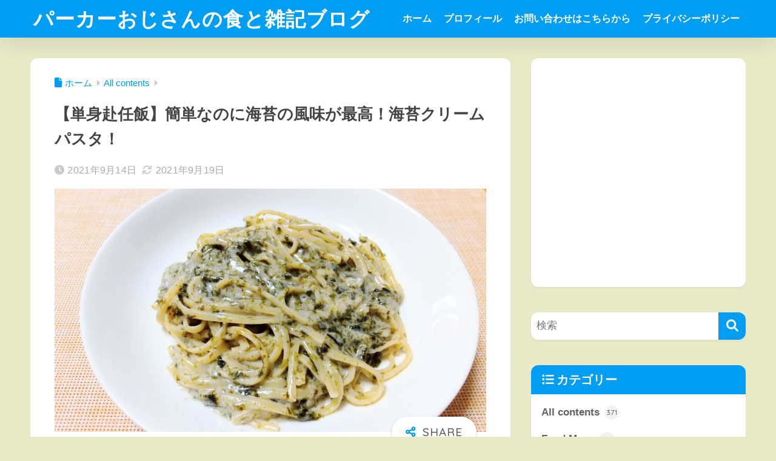

--- FILE ---
content_type: text/html; charset=UTF-8
request_url: https://www.pakaojisan.com/seaweed-cream-pasta/
body_size: 23952
content:

<!DOCTYPE html>
<html lang="ja">
<head>
  <meta charset="utf-8">
  <meta http-equiv="X-UA-Compatible" content="IE=edge">
  <meta name="HandheldFriendly" content="True">
  <meta name="MobileOptimized" content="320">
  <meta name="viewport" content="width=device-width, initial-scale=1, viewport-fit=cover"/>
  <meta name="msapplication-TileColor" content="#009df2">
  <meta name="theme-color" content="#009df2">
  <link rel="pingback" href="https://www.pakaojisan.com/xmlrpc.php">
  <title>【単身赴任飯】簡単なのに海苔の風味が最高！海苔クリームパスタ！ | パーカーおじさんの食と雑記ブログ</title>
<meta name='robots' content='max-image-preview:large' />
<link rel='dns-prefetch' href='//fonts.googleapis.com' />
<link rel='dns-prefetch' href='//use.fontawesome.com' />
<link rel="alternate" type="application/rss+xml" title="パーカーおじさんの食と雑記ブログ &raquo; フィード" href="https://www.pakaojisan.com/feed/" />
<link rel="alternate" type="application/rss+xml" title="パーカーおじさんの食と雑記ブログ &raquo; コメントフィード" href="https://www.pakaojisan.com/comments/feed/" />
<link rel="alternate" title="oEmbed (JSON)" type="application/json+oembed" href="https://www.pakaojisan.com/wp-json/oembed/1.0/embed?url=https%3A%2F%2Fwww.pakaojisan.com%2Fseaweed-cream-pasta%2F" />
<link rel="alternate" title="oEmbed (XML)" type="text/xml+oembed" href="https://www.pakaojisan.com/wp-json/oembed/1.0/embed?url=https%3A%2F%2Fwww.pakaojisan.com%2Fseaweed-cream-pasta%2F&#038;format=xml" />
<style id='wp-img-auto-sizes-contain-inline-css' type='text/css'>
img:is([sizes=auto i],[sizes^="auto," i]){contain-intrinsic-size:3000px 1500px}
/*# sourceURL=wp-img-auto-sizes-contain-inline-css */
</style>
<link rel='stylesheet' id='sng-stylesheet-css' href='https://www.pakaojisan.com/wp-content/themes/sango-theme/style.css?version=3.11.6' type='text/css' media='all' />
<link rel='stylesheet' id='sng-option-css' href='https://www.pakaojisan.com/wp-content/themes/sango-theme/entry-option.css?version=3.11.6' type='text/css' media='all' />
<link rel='stylesheet' id='sng-old-css-css' href='https://www.pakaojisan.com/wp-content/themes/sango-theme/style-old.css?version=3.11.6' type='text/css' media='all' />
<link rel='stylesheet' id='sango_theme_gutenberg-style-css' href='https://www.pakaojisan.com/wp-content/themes/sango-theme/library/gutenberg/dist/build/style-blocks.css?version=3.11.6' type='text/css' media='all' />
<style id='sango_theme_gutenberg-style-inline-css' type='text/css'>
:root{--sgb-main-color:#009df2;--sgb-pastel-color:#b4e0fa;--sgb-accent-color:#ffb36b;--sgb-widget-title-color:#ffffff;--sgb-widget-title-bg-color:#009df2;--sgb-bg-color:#e9eac7;--wp--preset--color--sango-main:var(--sgb-main-color);--wp--preset--color--sango-pastel:var(--sgb-pastel-color);--wp--preset--color--sango-accent:var(--sgb-accent-color)}
/*# sourceURL=sango_theme_gutenberg-style-inline-css */
</style>
<link rel='stylesheet' id='sng-googlefonts-css' href='https://fonts.googleapis.com/css?family=Quicksand%3A500%2C700&#038;display=swap' type='text/css' media='all' />
<link rel='stylesheet' id='sng-fontawesome-css' href='https://use.fontawesome.com/releases/v6.1.1/css/all.css' type='text/css' media='all' />
<style id='wp-emoji-styles-inline-css' type='text/css'>

	img.wp-smiley, img.emoji {
		display: inline !important;
		border: none !important;
		box-shadow: none !important;
		height: 1em !important;
		width: 1em !important;
		margin: 0 0.07em !important;
		vertical-align: -0.1em !important;
		background: none !important;
		padding: 0 !important;
	}
/*# sourceURL=wp-emoji-styles-inline-css */
</style>
<link rel='stylesheet' id='wp-block-library-css' href='https://www.pakaojisan.com/wp-includes/css/dist/block-library/style.min.css?ver=6.9' type='text/css' media='all' />
<style id='tiptip-hyperlink-group-block-style-inline-css' type='text/css'>
.wp-block-tiptip-hyperlink-group-block,.wp-block-tiptip-hyperlink-group-block a p{background-color:var(--color-bkg,none);color:var(--color-text,none);cursor:pointer;display:block}.wp-block-tiptip-hyperlink-group-block a p:hover,.wp-block-tiptip-hyperlink-group-block:hover{background-color:var(--color-bkg-hover,none)}

/*# sourceURL=https://www.pakaojisan.com/wp-content/plugins/hyperlink-group-block/build/style-index.css */
</style>
<style id='global-styles-inline-css' type='text/css'>
:root{--wp--preset--aspect-ratio--square: 1;--wp--preset--aspect-ratio--4-3: 4/3;--wp--preset--aspect-ratio--3-4: 3/4;--wp--preset--aspect-ratio--3-2: 3/2;--wp--preset--aspect-ratio--2-3: 2/3;--wp--preset--aspect-ratio--16-9: 16/9;--wp--preset--aspect-ratio--9-16: 9/16;--wp--preset--color--black: #000000;--wp--preset--color--cyan-bluish-gray: #abb8c3;--wp--preset--color--white: #ffffff;--wp--preset--color--pale-pink: #f78da7;--wp--preset--color--vivid-red: #cf2e2e;--wp--preset--color--luminous-vivid-orange: #ff6900;--wp--preset--color--luminous-vivid-amber: #fcb900;--wp--preset--color--light-green-cyan: #7bdcb5;--wp--preset--color--vivid-green-cyan: #00d084;--wp--preset--color--pale-cyan-blue: #8ed1fc;--wp--preset--color--vivid-cyan-blue: #0693e3;--wp--preset--color--vivid-purple: #9b51e0;--wp--preset--color--sango-main: var(--sgb-main-color);--wp--preset--color--sango-pastel: var(--sgb-pastel-color);--wp--preset--color--sango-accent: var(--sgb-accent-color);--wp--preset--color--sango-blue: #009EF3;--wp--preset--color--sango-orange: #ffb36b;--wp--preset--color--sango-red: #f88080;--wp--preset--color--sango-green: #90d581;--wp--preset--color--sango-black: #333;--wp--preset--color--sango-gray: gray;--wp--preset--color--sango-silver: whitesmoke;--wp--preset--color--sango-light-blue: #b4e0fa;--wp--preset--color--sango-light-red: #ffebeb;--wp--preset--color--sango-light-orange: #fff9e6;--wp--preset--gradient--vivid-cyan-blue-to-vivid-purple: linear-gradient(135deg,rgb(6,147,227) 0%,rgb(155,81,224) 100%);--wp--preset--gradient--light-green-cyan-to-vivid-green-cyan: linear-gradient(135deg,rgb(122,220,180) 0%,rgb(0,208,130) 100%);--wp--preset--gradient--luminous-vivid-amber-to-luminous-vivid-orange: linear-gradient(135deg,rgb(252,185,0) 0%,rgb(255,105,0) 100%);--wp--preset--gradient--luminous-vivid-orange-to-vivid-red: linear-gradient(135deg,rgb(255,105,0) 0%,rgb(207,46,46) 100%);--wp--preset--gradient--very-light-gray-to-cyan-bluish-gray: linear-gradient(135deg,rgb(238,238,238) 0%,rgb(169,184,195) 100%);--wp--preset--gradient--cool-to-warm-spectrum: linear-gradient(135deg,rgb(74,234,220) 0%,rgb(151,120,209) 20%,rgb(207,42,186) 40%,rgb(238,44,130) 60%,rgb(251,105,98) 80%,rgb(254,248,76) 100%);--wp--preset--gradient--blush-light-purple: linear-gradient(135deg,rgb(255,206,236) 0%,rgb(152,150,240) 100%);--wp--preset--gradient--blush-bordeaux: linear-gradient(135deg,rgb(254,205,165) 0%,rgb(254,45,45) 50%,rgb(107,0,62) 100%);--wp--preset--gradient--luminous-dusk: linear-gradient(135deg,rgb(255,203,112) 0%,rgb(199,81,192) 50%,rgb(65,88,208) 100%);--wp--preset--gradient--pale-ocean: linear-gradient(135deg,rgb(255,245,203) 0%,rgb(182,227,212) 50%,rgb(51,167,181) 100%);--wp--preset--gradient--electric-grass: linear-gradient(135deg,rgb(202,248,128) 0%,rgb(113,206,126) 100%);--wp--preset--gradient--midnight: linear-gradient(135deg,rgb(2,3,129) 0%,rgb(40,116,252) 100%);--wp--preset--font-size--small: 13px;--wp--preset--font-size--medium: 20px;--wp--preset--font-size--large: 36px;--wp--preset--font-size--x-large: 42px;--wp--preset--font-family--default: "Helvetica", "Arial", "Hiragino Kaku Gothic ProN", "Hiragino Sans", YuGothic, "Yu Gothic", "メイリオ", Meiryo, sans-serif;--wp--preset--font-family--notosans: "Noto Sans JP", var(--wp--preset--font-family--default);--wp--preset--font-family--mplusrounded: "M PLUS Rounded 1c", var(--wp--preset--font-family--default);--wp--preset--font-family--dfont: "Quicksand", var(--wp--preset--font-family--default);--wp--preset--spacing--20: 0.44rem;--wp--preset--spacing--30: 0.67rem;--wp--preset--spacing--40: 1rem;--wp--preset--spacing--50: 1.5rem;--wp--preset--spacing--60: 2.25rem;--wp--preset--spacing--70: 3.38rem;--wp--preset--spacing--80: 5.06rem;--wp--preset--shadow--natural: 6px 6px 9px rgba(0, 0, 0, 0.2);--wp--preset--shadow--deep: 12px 12px 50px rgba(0, 0, 0, 0.4);--wp--preset--shadow--sharp: 6px 6px 0px rgba(0, 0, 0, 0.2);--wp--preset--shadow--outlined: 6px 6px 0px -3px rgb(255, 255, 255), 6px 6px rgb(0, 0, 0);--wp--preset--shadow--crisp: 6px 6px 0px rgb(0, 0, 0);--wp--custom--wrap--width: 92%;--wp--custom--wrap--default-width: 800px;--wp--custom--wrap--content-width: 1180px;--wp--custom--wrap--max-width: var(--wp--custom--wrap--content-width);--wp--custom--wrap--side: 30%;--wp--custom--wrap--gap: 2em;--wp--custom--wrap--mobile--padding: 16px;--wp--custom--shadow--large: 0 16px 30px -7px rgba(0, 12, 66, 0.15 );--wp--custom--shadow--large-hover: 0 40px 50px -16px rgba(0, 12, 66, 0.2 );--wp--custom--shadow--medium: 0 6px 13px -3px rgba(0, 12, 66, 0.1), 0 0px 1px rgba(0,30,100, 0.1 );--wp--custom--shadow--medium-hover: 0 12px 45px -9px rgb(0 0 0 / 23%);--wp--custom--shadow--solid: 0 1px 2px 0 rgba(24, 44, 84, 0.1), 0 1px 3px 1px rgba(24, 44, 84, 0.1);--wp--custom--shadow--solid-hover: 0 2px 4px 0 rgba(24, 44, 84, 0.1), 0 2px 8px 0 rgba(24, 44, 84, 0.1);--wp--custom--shadow--small: 0 2px 4px #4385bb12;--wp--custom--rounded--medium: 12px;--wp--custom--rounded--small: 6px;--wp--custom--widget--padding-horizontal: 18px;--wp--custom--widget--padding-vertical: 6px;--wp--custom--widget--icon-margin: 6px;--wp--custom--widget--gap: 2.5em;--wp--custom--entry--gap: 1.5rem;--wp--custom--entry--gap-mobile: 1rem;--wp--custom--entry--border-color: #eaedf2;--wp--custom--animation--fade-in: fadeIn 0.7s ease 0s 1 normal;--wp--custom--animation--header: fadeHeader 1s ease 0s 1 normal;--wp--custom--transition--default: 0.3s ease-in-out;--wp--custom--totop--opacity: 0.6;--wp--custom--totop--right: 18px;--wp--custom--totop--bottom: 20px;--wp--custom--totop--mobile--right: 16px;--wp--custom--totop--mobile--bottom: 10px;--wp--custom--toc--button--opacity: 0.6;--wp--custom--footer--column-gap: 40px;}:root { --wp--style--global--content-size: 900px;--wp--style--global--wide-size: 980px; }:where(body) { margin: 0; }.wp-site-blocks > .alignleft { float: left; margin-right: 2em; }.wp-site-blocks > .alignright { float: right; margin-left: 2em; }.wp-site-blocks > .aligncenter { justify-content: center; margin-left: auto; margin-right: auto; }:where(.wp-site-blocks) > * { margin-block-start: 1.5rem; margin-block-end: 0; }:where(.wp-site-blocks) > :first-child { margin-block-start: 0; }:where(.wp-site-blocks) > :last-child { margin-block-end: 0; }:root { --wp--style--block-gap: 1.5rem; }:root :where(.is-layout-flow) > :first-child{margin-block-start: 0;}:root :where(.is-layout-flow) > :last-child{margin-block-end: 0;}:root :where(.is-layout-flow) > *{margin-block-start: 1.5rem;margin-block-end: 0;}:root :where(.is-layout-constrained) > :first-child{margin-block-start: 0;}:root :where(.is-layout-constrained) > :last-child{margin-block-end: 0;}:root :where(.is-layout-constrained) > *{margin-block-start: 1.5rem;margin-block-end: 0;}:root :where(.is-layout-flex){gap: 1.5rem;}:root :where(.is-layout-grid){gap: 1.5rem;}.is-layout-flow > .alignleft{float: left;margin-inline-start: 0;margin-inline-end: 2em;}.is-layout-flow > .alignright{float: right;margin-inline-start: 2em;margin-inline-end: 0;}.is-layout-flow > .aligncenter{margin-left: auto !important;margin-right: auto !important;}.is-layout-constrained > .alignleft{float: left;margin-inline-start: 0;margin-inline-end: 2em;}.is-layout-constrained > .alignright{float: right;margin-inline-start: 2em;margin-inline-end: 0;}.is-layout-constrained > .aligncenter{margin-left: auto !important;margin-right: auto !important;}.is-layout-constrained > :where(:not(.alignleft):not(.alignright):not(.alignfull)){max-width: var(--wp--style--global--content-size);margin-left: auto !important;margin-right: auto !important;}.is-layout-constrained > .alignwide{max-width: var(--wp--style--global--wide-size);}body .is-layout-flex{display: flex;}.is-layout-flex{flex-wrap: wrap;align-items: center;}.is-layout-flex > :is(*, div){margin: 0;}body .is-layout-grid{display: grid;}.is-layout-grid > :is(*, div){margin: 0;}body{font-family: var(--sgb-font-family);padding-top: 0px;padding-right: 0px;padding-bottom: 0px;padding-left: 0px;}a:where(:not(.wp-element-button)){text-decoration: underline;}:root :where(.wp-element-button, .wp-block-button__link){background-color: #32373c;border-width: 0;color: #fff;font-family: inherit;font-size: inherit;font-style: inherit;font-weight: inherit;letter-spacing: inherit;line-height: inherit;padding-top: calc(0.667em + 2px);padding-right: calc(1.333em + 2px);padding-bottom: calc(0.667em + 2px);padding-left: calc(1.333em + 2px);text-decoration: none;text-transform: inherit;}.has-black-color{color: var(--wp--preset--color--black) !important;}.has-cyan-bluish-gray-color{color: var(--wp--preset--color--cyan-bluish-gray) !important;}.has-white-color{color: var(--wp--preset--color--white) !important;}.has-pale-pink-color{color: var(--wp--preset--color--pale-pink) !important;}.has-vivid-red-color{color: var(--wp--preset--color--vivid-red) !important;}.has-luminous-vivid-orange-color{color: var(--wp--preset--color--luminous-vivid-orange) !important;}.has-luminous-vivid-amber-color{color: var(--wp--preset--color--luminous-vivid-amber) !important;}.has-light-green-cyan-color{color: var(--wp--preset--color--light-green-cyan) !important;}.has-vivid-green-cyan-color{color: var(--wp--preset--color--vivid-green-cyan) !important;}.has-pale-cyan-blue-color{color: var(--wp--preset--color--pale-cyan-blue) !important;}.has-vivid-cyan-blue-color{color: var(--wp--preset--color--vivid-cyan-blue) !important;}.has-vivid-purple-color{color: var(--wp--preset--color--vivid-purple) !important;}.has-sango-main-color{color: var(--wp--preset--color--sango-main) !important;}.has-sango-pastel-color{color: var(--wp--preset--color--sango-pastel) !important;}.has-sango-accent-color{color: var(--wp--preset--color--sango-accent) !important;}.has-sango-blue-color{color: var(--wp--preset--color--sango-blue) !important;}.has-sango-orange-color{color: var(--wp--preset--color--sango-orange) !important;}.has-sango-red-color{color: var(--wp--preset--color--sango-red) !important;}.has-sango-green-color{color: var(--wp--preset--color--sango-green) !important;}.has-sango-black-color{color: var(--wp--preset--color--sango-black) !important;}.has-sango-gray-color{color: var(--wp--preset--color--sango-gray) !important;}.has-sango-silver-color{color: var(--wp--preset--color--sango-silver) !important;}.has-sango-light-blue-color{color: var(--wp--preset--color--sango-light-blue) !important;}.has-sango-light-red-color{color: var(--wp--preset--color--sango-light-red) !important;}.has-sango-light-orange-color{color: var(--wp--preset--color--sango-light-orange) !important;}.has-black-background-color{background-color: var(--wp--preset--color--black) !important;}.has-cyan-bluish-gray-background-color{background-color: var(--wp--preset--color--cyan-bluish-gray) !important;}.has-white-background-color{background-color: var(--wp--preset--color--white) !important;}.has-pale-pink-background-color{background-color: var(--wp--preset--color--pale-pink) !important;}.has-vivid-red-background-color{background-color: var(--wp--preset--color--vivid-red) !important;}.has-luminous-vivid-orange-background-color{background-color: var(--wp--preset--color--luminous-vivid-orange) !important;}.has-luminous-vivid-amber-background-color{background-color: var(--wp--preset--color--luminous-vivid-amber) !important;}.has-light-green-cyan-background-color{background-color: var(--wp--preset--color--light-green-cyan) !important;}.has-vivid-green-cyan-background-color{background-color: var(--wp--preset--color--vivid-green-cyan) !important;}.has-pale-cyan-blue-background-color{background-color: var(--wp--preset--color--pale-cyan-blue) !important;}.has-vivid-cyan-blue-background-color{background-color: var(--wp--preset--color--vivid-cyan-blue) !important;}.has-vivid-purple-background-color{background-color: var(--wp--preset--color--vivid-purple) !important;}.has-sango-main-background-color{background-color: var(--wp--preset--color--sango-main) !important;}.has-sango-pastel-background-color{background-color: var(--wp--preset--color--sango-pastel) !important;}.has-sango-accent-background-color{background-color: var(--wp--preset--color--sango-accent) !important;}.has-sango-blue-background-color{background-color: var(--wp--preset--color--sango-blue) !important;}.has-sango-orange-background-color{background-color: var(--wp--preset--color--sango-orange) !important;}.has-sango-red-background-color{background-color: var(--wp--preset--color--sango-red) !important;}.has-sango-green-background-color{background-color: var(--wp--preset--color--sango-green) !important;}.has-sango-black-background-color{background-color: var(--wp--preset--color--sango-black) !important;}.has-sango-gray-background-color{background-color: var(--wp--preset--color--sango-gray) !important;}.has-sango-silver-background-color{background-color: var(--wp--preset--color--sango-silver) !important;}.has-sango-light-blue-background-color{background-color: var(--wp--preset--color--sango-light-blue) !important;}.has-sango-light-red-background-color{background-color: var(--wp--preset--color--sango-light-red) !important;}.has-sango-light-orange-background-color{background-color: var(--wp--preset--color--sango-light-orange) !important;}.has-black-border-color{border-color: var(--wp--preset--color--black) !important;}.has-cyan-bluish-gray-border-color{border-color: var(--wp--preset--color--cyan-bluish-gray) !important;}.has-white-border-color{border-color: var(--wp--preset--color--white) !important;}.has-pale-pink-border-color{border-color: var(--wp--preset--color--pale-pink) !important;}.has-vivid-red-border-color{border-color: var(--wp--preset--color--vivid-red) !important;}.has-luminous-vivid-orange-border-color{border-color: var(--wp--preset--color--luminous-vivid-orange) !important;}.has-luminous-vivid-amber-border-color{border-color: var(--wp--preset--color--luminous-vivid-amber) !important;}.has-light-green-cyan-border-color{border-color: var(--wp--preset--color--light-green-cyan) !important;}.has-vivid-green-cyan-border-color{border-color: var(--wp--preset--color--vivid-green-cyan) !important;}.has-pale-cyan-blue-border-color{border-color: var(--wp--preset--color--pale-cyan-blue) !important;}.has-vivid-cyan-blue-border-color{border-color: var(--wp--preset--color--vivid-cyan-blue) !important;}.has-vivid-purple-border-color{border-color: var(--wp--preset--color--vivid-purple) !important;}.has-sango-main-border-color{border-color: var(--wp--preset--color--sango-main) !important;}.has-sango-pastel-border-color{border-color: var(--wp--preset--color--sango-pastel) !important;}.has-sango-accent-border-color{border-color: var(--wp--preset--color--sango-accent) !important;}.has-sango-blue-border-color{border-color: var(--wp--preset--color--sango-blue) !important;}.has-sango-orange-border-color{border-color: var(--wp--preset--color--sango-orange) !important;}.has-sango-red-border-color{border-color: var(--wp--preset--color--sango-red) !important;}.has-sango-green-border-color{border-color: var(--wp--preset--color--sango-green) !important;}.has-sango-black-border-color{border-color: var(--wp--preset--color--sango-black) !important;}.has-sango-gray-border-color{border-color: var(--wp--preset--color--sango-gray) !important;}.has-sango-silver-border-color{border-color: var(--wp--preset--color--sango-silver) !important;}.has-sango-light-blue-border-color{border-color: var(--wp--preset--color--sango-light-blue) !important;}.has-sango-light-red-border-color{border-color: var(--wp--preset--color--sango-light-red) !important;}.has-sango-light-orange-border-color{border-color: var(--wp--preset--color--sango-light-orange) !important;}.has-vivid-cyan-blue-to-vivid-purple-gradient-background{background: var(--wp--preset--gradient--vivid-cyan-blue-to-vivid-purple) !important;}.has-light-green-cyan-to-vivid-green-cyan-gradient-background{background: var(--wp--preset--gradient--light-green-cyan-to-vivid-green-cyan) !important;}.has-luminous-vivid-amber-to-luminous-vivid-orange-gradient-background{background: var(--wp--preset--gradient--luminous-vivid-amber-to-luminous-vivid-orange) !important;}.has-luminous-vivid-orange-to-vivid-red-gradient-background{background: var(--wp--preset--gradient--luminous-vivid-orange-to-vivid-red) !important;}.has-very-light-gray-to-cyan-bluish-gray-gradient-background{background: var(--wp--preset--gradient--very-light-gray-to-cyan-bluish-gray) !important;}.has-cool-to-warm-spectrum-gradient-background{background: var(--wp--preset--gradient--cool-to-warm-spectrum) !important;}.has-blush-light-purple-gradient-background{background: var(--wp--preset--gradient--blush-light-purple) !important;}.has-blush-bordeaux-gradient-background{background: var(--wp--preset--gradient--blush-bordeaux) !important;}.has-luminous-dusk-gradient-background{background: var(--wp--preset--gradient--luminous-dusk) !important;}.has-pale-ocean-gradient-background{background: var(--wp--preset--gradient--pale-ocean) !important;}.has-electric-grass-gradient-background{background: var(--wp--preset--gradient--electric-grass) !important;}.has-midnight-gradient-background{background: var(--wp--preset--gradient--midnight) !important;}.has-small-font-size{font-size: var(--wp--preset--font-size--small) !important;}.has-medium-font-size{font-size: var(--wp--preset--font-size--medium) !important;}.has-large-font-size{font-size: var(--wp--preset--font-size--large) !important;}.has-x-large-font-size{font-size: var(--wp--preset--font-size--x-large) !important;}.has-default-font-family{font-family: var(--wp--preset--font-family--default) !important;}.has-notosans-font-family{font-family: var(--wp--preset--font-family--notosans) !important;}.has-mplusrounded-font-family{font-family: var(--wp--preset--font-family--mplusrounded) !important;}.has-dfont-font-family{font-family: var(--wp--preset--font-family--dfont) !important;}
:root :where(.wp-block-button .wp-block-button__link){background-color: var(--wp--preset--color--sango-main);border-radius: var(--wp--custom--rounded--medium);color: #fff;font-size: 18px;font-weight: 600;padding-top: 0.4em;padding-right: 1.3em;padding-bottom: 0.4em;padding-left: 1.3em;}
:root :where(.wp-block-pullquote){font-size: 1.5em;line-height: 1.6;}
/*# sourceURL=global-styles-inline-css */
</style>
<link rel='stylesheet' id='contact-form-7-css' href='https://www.pakaojisan.com/wp-content/plugins/contact-form-7/includes/css/styles.css' type='text/css' media='all' />
<link rel='stylesheet' id='child-style-css' href='https://www.pakaojisan.com/wp-content/themes/sango-theme-child/style.css' type='text/css' media='all' />
<script type="text/javascript" src="https://www.pakaojisan.com/wp-includes/js/jquery/jquery.min.js?ver=3.7.1" id="jquery-core-js"></script>
<script type="text/javascript" src="https://www.pakaojisan.com/wp-includes/js/jquery/jquery-migrate.min.js?ver=3.4.1" id="jquery-migrate-js"></script>
<link rel="https://api.w.org/" href="https://www.pakaojisan.com/wp-json/" /><link rel="alternate" title="JSON" type="application/json" href="https://www.pakaojisan.com/wp-json/wp/v2/posts/2502" /><link rel="EditURI" type="application/rsd+xml" title="RSD" href="https://www.pakaojisan.com/xmlrpc.php?rsd" />
<link rel="canonical" href="https://www.pakaojisan.com/seaweed-cream-pasta/" />
<link rel='shortlink' href='https://www.pakaojisan.com/?p=2502' />
<meta name="description" content="海苔の香りが最高の海苔クリームパスタをつくりました。どこの家庭にもあるであろう食材を使うのに最高に美味しいパスタになりました。" /><meta property="og:title" content="【単身赴任飯】簡単なのに海苔の風味が最高！海苔クリームパスタ！" />
<meta property="og:description" content="海苔の香りが最高の海苔クリームパスタをつくりました。どこの家庭にもあるであろう食材を使うのに最高に美味しいパスタになりました。" />
<meta property="og:type" content="article" />
<meta property="og:url" content="https://www.pakaojisan.com/seaweed-cream-pasta/" />
<meta property="og:image" content="https://www.pakaojisan.com/wp-content/uploads/2021/09/CENTER_0001_BURST20210914190359109_COVER-1-1024x576.jpg" />
<meta name="thumbnail" content="https://www.pakaojisan.com/wp-content/uploads/2021/09/CENTER_0001_BURST20210914190359109_COVER-1-1024x576.jpg" />
<meta property="og:site_name" content="パーカーおじさんの食と雑記ブログ" />
<meta name="twitter:card" content="summary_large_image" />
<meta name="google-site-verification" content="HUkuMsKHCGG1A1xzKeZwS0NHa9frdGwONed3haqLh-I" />
	<script>
		(function(i,s,o,g,r,a,m){i['GoogleAnalyticsObject']=r;i[r]=i[r]||function(){
		(i[r].q=i[r].q||[]).push(arguments)},i[r].l=1*new Date();a=s.createElement(o),
		m=s.getElementsByTagName(o)[0];a.async=1;a.src=g;m.parentNode.insertBefore(a,m)
		})(window,document,'script','//www.google-analytics.com/analytics.js','ga');
		ga('create', 'UA-202249231-1', 'auto');
		ga('send', 'pageview');
	</script>
	<style type="text/css" id="custom-background-css">
body.custom-background { background-color: #e9eac7; }
</style>
	<link rel="icon" href="https://www.pakaojisan.com/wp-content/uploads/2021/09/cropped-637669982944806420-32x32.jpg" sizes="32x32" />
<link rel="icon" href="https://www.pakaojisan.com/wp-content/uploads/2021/09/cropped-637669982944806420-192x192.jpg" sizes="192x192" />
<link rel="apple-touch-icon" href="https://www.pakaojisan.com/wp-content/uploads/2021/09/cropped-637669982944806420-180x180.jpg" />
<meta name="msapplication-TileImage" content="https://www.pakaojisan.com/wp-content/uploads/2021/09/cropped-637669982944806420-270x270.jpg" />
		<style type="text/css" id="wp-custom-css">
			#logo {
    font-size: 33px;
}		</style>
		<style> a{color:#009df2}.header, .drawer__title{background-color:#009EF3}#logo a{color:#FFF}.desktop-nav li a , .mobile-nav li a, #drawer__open, .header-search__open, .drawer__title{color:#FFF}.drawer__title__close span, .drawer__title__close span:before{background:#FFF}.desktop-nav li:after{background:#FFF}.mobile-nav .current-menu-item{border-bottom-color:#FFF}.widgettitle, .sidebar .wp-block-group h2, .drawer .wp-block-group h2{color:#ffffff;background-color:#009df2}#footer-menu a, .copyright{color:#ffffff}#footer-menu{background-color:#009EF3}.footer{background-color:#36ace2}.footer, .footer a, .footer .widget ul li a{color:#ffffff}body{font-size:100%}@media only screen and (min-width:481px){body{font-size:107%}}@media only screen and (min-width:1030px){body{font-size:107%}}.totop{background:#009EF3}.header-info a{color:#FFF;background:linear-gradient(95deg, #738bff, #85e3ec)}.fixed-menu ul{background:#FFF}.fixed-menu a{color:#a2a7ab}.fixed-menu .current-menu-item a, .fixed-menu ul li a.active{color:#009EF3}.post-tab{background:#FFF}.post-tab > div{color:#a7a7a7}body{--sgb-font-family:var(--wp--preset--font-family--default)}#fixed_sidebar{top:0px}:target{scroll-margin-top:0px}.Threads:before{background-image:url("https://www.pakaojisan.com/wp-content/themes/sango-theme/library/images/threads.svg")}.profile-sns li .Threads:before{background-image:url("https://www.pakaojisan.com/wp-content/themes/sango-theme/library/images/threads-outline.svg")}.X:before, .follow-x::before{background-image:url("https://www.pakaojisan.com/wp-content/themes/sango-theme/library/images/x-circle.svg")}.body_bc{background-color:e9eac7}</style></head>
<body class="wp-singular post-template-default single single-post postid-2502 single-format-standard custom-background wp-theme-sango-theme wp-child-theme-sango-theme-child fa5">
    <div id="container" class="container"> 
  			<header class="header
			">
				<div id="inner-header" class="inner-header wrap">
		<div id="logo" class="logo header-logo h1 dfont">
	<a href="https://www.pakaojisan.com/" class="header-logo__link">
				パーカーおじさんの食と雑記ブログ	</a>
	</div>
	<div class="header-search">
		<input type="checkbox" class="header-search__input" id="header-search-input" onclick="document.querySelector('.header-search__modal .searchform__input').focus()">
	<label class="header-search__close" for="header-search-input"></label>
	<div class="header-search__modal">
	
<form role="search" method="get" class="searchform" action="https://www.pakaojisan.com/">
  <div>
    <input type="search" class="searchform__input" name="s" value="" placeholder="検索" />
    <button type="submit" class="searchform__submit" aria-label="検索"><i class="fas fa-search" aria-hidden="true"></i></button>
  </div>
</form>

	</div>
</div>	<nav class="desktop-nav clearfix"><ul id="menu-%e3%83%98%e3%83%83%e3%83%80%e3%83%bc%e3%83%a1%e3%83%8b%e3%83%a5%e3%83%bc" class="menu"><li id="menu-item-885" class="menu-item menu-item-type-custom menu-item-object-custom menu-item-home menu-item-885"><a href="https://www.pakaojisan.com/">ホーム</a></li>
<li id="menu-item-887" class="menu-item menu-item-type-post_type menu-item-object-page menu-item-887"><a href="https://www.pakaojisan.com/pakaojisanprofile/">プロフィール</a></li>
<li id="menu-item-886" class="menu-item menu-item-type-post_type menu-item-object-page menu-item-886"><a href="https://www.pakaojisan.com/%e3%81%8a%e5%95%8f%e3%81%84%e5%90%88%e3%82%8f%e3%81%9b%e3%81%af%e3%81%93%e3%81%a1%e3%82%89%e3%81%8b%e3%82%89/">お問い合わせはこちらから</a></li>
<li id="menu-item-888" class="menu-item menu-item-type-post_type menu-item-object-page menu-item-privacy-policy menu-item-888"><a rel="privacy-policy" href="https://www.pakaojisan.com/privacy-policy/">プライバシーポリシー</a></li>
</ul></nav></div>
	</header>
		  <div id="content" class="content">
    <div id="inner-content" class="inner-content wrap cf">
      <main id="main">
                  <article id="entry" class="post-2502 post type-post status-publish format-standard has-post-thumbnail category-all-contents category-foodmenu category-easycooking entry">
            <header class="article-header entry-header">
	<nav id="breadcrumb" class="breadcrumb"><ul itemscope itemtype="http://schema.org/BreadcrumbList"><li itemprop="itemListElement" itemscope itemtype="http://schema.org/ListItem"><a href="https://www.pakaojisan.com" itemprop="item"><span itemprop="name">ホーム</span></a><meta itemprop="position" content="1" /></li><li itemprop="itemListElement" itemscope itemtype="http://schema.org/ListItem"><a href="https://www.pakaojisan.com/category/all-contents/" itemprop="item"><span itemprop="name">All contents</span></a><meta itemprop="position" content="2" /></li></ul></nav>		<h1 class="entry-title single-title">【単身赴任飯】簡単なのに海苔の風味が最高！海苔クリームパスタ！</h1>
		<div class="entry-meta vcard">
	<time class="pubdate entry-time" itemprop="datePublished" datetime="2021-09-14">2021年9月14日</time><time class="updated entry-time" itemprop="dateModified" datetime="2021-09-19">2021年9月19日</time>	</div>
		<p class="post-thumbnail"><img width="940" height="529" src="https://www.pakaojisan.com/wp-content/uploads/2021/09/CENTER_0001_BURST20210914190359109_COVER-1-940x529.jpg" class="attachment-thumb-940 size-thumb-940 wp-post-image" alt="" decoding="async" fetchpriority="high" srcset="https://www.pakaojisan.com/wp-content/uploads/2021/09/CENTER_0001_BURST20210914190359109_COVER-1-940x529.jpg 940w, https://www.pakaojisan.com/wp-content/uploads/2021/09/CENTER_0001_BURST20210914190359109_COVER-1-300x169.jpg 300w, https://www.pakaojisan.com/wp-content/uploads/2021/09/CENTER_0001_BURST20210914190359109_COVER-1-1024x576.jpg 1024w, https://www.pakaojisan.com/wp-content/uploads/2021/09/CENTER_0001_BURST20210914190359109_COVER-1-768x432.jpg 768w, https://www.pakaojisan.com/wp-content/uploads/2021/09/CENTER_0001_BURST20210914190359109_COVER-1-1536x864.jpg 1536w, https://www.pakaojisan.com/wp-content/uploads/2021/09/CENTER_0001_BURST20210914190359109_COVER-1-2048x1152.jpg 2048w" sizes="(max-width: 940px) 100vw, 940px" /></p>
			<input type="checkbox" id="fab">
	<label class="fab-btn extended-fab main-c" for="fab"><i class="fas fa-share-alt" aria-hidden="true"></i></label>
	<label class="fab__close-cover" for="fab"></label>
			<div id="fab__contents">
		<div class="fab__contents-main dfont">
		<label class="fab__contents__close" for="fab"><span></span></label>
		<p class="fab__contents_title">SHARE</p>
					<div class="fab__contents_img" style="background-image: url(https://www.pakaojisan.com/wp-content/uploads/2021/09/CENTER_0001_BURST20210914190359109_COVER-1-520x300.jpg);">
			</div>
					<div class="sns-btn
		 sns-dif	">
				<ul>
			<li class="tw sns-btn__item">
		<a href="https://twitter.com/intent/tweet?url=https%3A%2F%2Fwww.pakaojisan.com%2Fseaweed-cream-pasta%2F&text=%E3%80%90%E5%8D%98%E8%BA%AB%E8%B5%B4%E4%BB%BB%E9%A3%AF%E3%80%91%E7%B0%A1%E5%8D%98%E3%81%AA%E3%81%AE%E3%81%AB%E6%B5%B7%E8%8B%94%E3%81%AE%E9%A2%A8%E5%91%B3%E3%81%8C%E6%9C%80%E9%AB%98%EF%BC%81%E6%B5%B7%E8%8B%94%E3%82%AF%E3%83%AA%E3%83%BC%E3%83%A0%E3%83%91%E3%82%B9%E3%82%BF%EF%BC%81%EF%BD%9C%E3%83%91%E3%83%BC%E3%82%AB%E3%83%BC%E3%81%8A%E3%81%98%E3%81%95%E3%82%93%E3%81%AE%E9%A3%9F%E3%81%A8%E9%9B%91%E8%A8%98%E3%83%96%E3%83%AD%E3%82%B0" target="_blank" rel="nofollow noopener noreferrer" aria-label="Xでシェアする">
		<img alt="" src="https://www.pakaojisan.com/wp-content/themes/sango-theme/library/images/x.svg">
		<span class="share_txt">ポスト</span>
		</a>
			</li>
					<li class="fb sns-btn__item">
		<a href="https://www.facebook.com/share.php?u=https%3A%2F%2Fwww.pakaojisan.com%2Fseaweed-cream-pasta%2F" target="_blank" rel="nofollow noopener noreferrer" aria-label="Facebookでシェアする">
		<i class="fab fa-facebook" aria-hidden="true"></i>		<span class="share_txt">シェア</span>
		</a>
			</li>
					<li class="hatebu sns-btn__item">
		<a href="http://b.hatena.ne.jp/add?mode=confirm&url=https%3A%2F%2Fwww.pakaojisan.com%2Fseaweed-cream-pasta%2F&title=%E3%80%90%E5%8D%98%E8%BA%AB%E8%B5%B4%E4%BB%BB%E9%A3%AF%E3%80%91%E7%B0%A1%E5%8D%98%E3%81%AA%E3%81%AE%E3%81%AB%E6%B5%B7%E8%8B%94%E3%81%AE%E9%A2%A8%E5%91%B3%E3%81%8C%E6%9C%80%E9%AB%98%EF%BC%81%E6%B5%B7%E8%8B%94%E3%82%AF%E3%83%AA%E3%83%BC%E3%83%A0%E3%83%91%E3%82%B9%E3%82%BF%EF%BC%81%EF%BD%9C%E3%83%91%E3%83%BC%E3%82%AB%E3%83%BC%E3%81%8A%E3%81%98%E3%81%95%E3%82%93%E3%81%AE%E9%A3%9F%E3%81%A8%E9%9B%91%E8%A8%98%E3%83%96%E3%83%AD%E3%82%B0" target="_blank" rel="nofollow noopener noreferrer" aria-label="はてブでブックマークする">
		<i class="fa fa-hatebu" aria-hidden="true"></i>
		<span class="share_txt">はてブ</span>
		</a>
			</li>
					<li class="line sns-btn__item">
		<a href="https://social-plugins.line.me/lineit/share?url=https%3A%2F%2Fwww.pakaojisan.com%2Fseaweed-cream-pasta%2F&text=%E3%80%90%E5%8D%98%E8%BA%AB%E8%B5%B4%E4%BB%BB%E9%A3%AF%E3%80%91%E7%B0%A1%E5%8D%98%E3%81%AA%E3%81%AE%E3%81%AB%E6%B5%B7%E8%8B%94%E3%81%AE%E9%A2%A8%E5%91%B3%E3%81%8C%E6%9C%80%E9%AB%98%EF%BC%81%E6%B5%B7%E8%8B%94%E3%82%AF%E3%83%AA%E3%83%BC%E3%83%A0%E3%83%91%E3%82%B9%E3%82%BF%EF%BC%81%EF%BD%9C%E3%83%91%E3%83%BC%E3%82%AB%E3%83%BC%E3%81%8A%E3%81%98%E3%81%95%E3%82%93%E3%81%AE%E9%A3%9F%E3%81%A8%E9%9B%91%E8%A8%98%E3%83%96%E3%83%AD%E3%82%B0" target="_blank" rel="nofollow noopener noreferrer" aria-label="LINEでシェアする">
					<i class="fab fa-line" aria-hidden="true"></i>
				<span class="share_txt share_txt_line dfont">LINE</span>
		</a>
	</li>
				</ul>
	</div>
				</div>
	</div>
		</header>
<section class="entry-content">
	
<p>こんにちは！</p>



<p>今回はイタリアンの日高良実シェフがYou Tubeで公開しているパスタをつくりました。</p>



<p>パスタと海苔、生クリームで簡単にできてしまうのです。</p>



<p>簡単なのに海苔の風味を存分に感じることができるパスタです。</p>



<pre class="wp-block-verse"></pre>



<div class="sponsored"><p class="ads-title dfont">スポンサーリンク</p>			<div class="textwidget"><p><script async src="https://pagead2.googlesyndication.com/pagead/js/adsbygoogle.js?client=ca-pub-4854071151906313"
     crossorigin="anonymous"></script><br />
<!-- スポンサーリンク２ --><br />
<ins class="adsbygoogle"
     style="display:block"
     data-ad-client="ca-pub-4854071151906313"
     data-ad-slot="8132826338"
     data-ad-format="auto"
     data-full-width-responsive="true"></ins><br />
<script>
     (adsbygoogle = window.adsbygoogle || []).push({});
</script></p>
</div>
		</div><h2 class="wp-block-heading" id="i-0"><span style="color:#1e00a3" class="has-inline-color">海苔クリームパスタのつくり方</span></h2>



<pre class="wp-block-verse"></pre>



<div class="wp-block-sgb-block-simple sgb-box-simple sgb-box-simple--title-normal sgb-box-simple--with-border"><div style="background-color:#5ba9f7;color:#FFF" class="sgb-box-simple__title">海苔クリームパスタ材料</div><div class="sgb-box-simple__body" style="border-color:#5ba9f7;background-color:#FFF">
<figure class="wp-block-image size-large"><img decoding="async" width="1024" height="576" src="https://www.pakaojisan.com/wp-content/uploads/2021/09/DSC_0582-1024x576.jpg" alt="" class="wp-image-2507" srcset="https://www.pakaojisan.com/wp-content/uploads/2021/09/DSC_0582-1024x576.jpg 1024w, https://www.pakaojisan.com/wp-content/uploads/2021/09/DSC_0582-300x169.jpg 300w, https://www.pakaojisan.com/wp-content/uploads/2021/09/DSC_0582-768x432.jpg 768w, https://www.pakaojisan.com/wp-content/uploads/2021/09/DSC_0582-1536x864.jpg 1536w, https://www.pakaojisan.com/wp-content/uploads/2021/09/DSC_0582-2048x1152.jpg 2048w, https://www.pakaojisan.com/wp-content/uploads/2021/09/DSC_0582-940x529.jpg 940w" sizes="(max-width: 1024px) 100vw, 1024px"></figure>



<p>・パスタ（リングイネ） 80g<br>どのパスタでも大丈夫です</p>



<p>・海苔  全型1枚<br>写真は3つ切りなので3枚で全型1枚です</p>



<p>・粉チーズ  30g  ＋調整用少々<br>お好みのチーズをどうぞ</p>



<p>・生クリーム50g<br>牛乳でも大丈夫です</p>



<p>・水  200cc</p>



<p>・柚子胡椒  5g（小さじ1）お好み<br>わさびでも大丈夫です</p>



<p>※フライパンはアルミパン24cm、パスタ茹で用はテフロンパン28cmです</p>
</div></div>



<pre class="wp-block-verse"></pre>



<h3 class="wp-block-heading" id="i-1">パスタを茹で始めてソースをつくります</h3>



<p>塩分濃度5％です<br>1.5リットルの水に塩7.5gを入れています</p>



<figure class="wp-block-image size-large"><img decoding="async" width="1024" height="576" src="https://www.pakaojisan.com/wp-content/uploads/2021/09/DSC_0584-1024x576.jpg" alt="" class="wp-image-2508" srcset="https://www.pakaojisan.com/wp-content/uploads/2021/09/DSC_0584-1024x576.jpg 1024w, https://www.pakaojisan.com/wp-content/uploads/2021/09/DSC_0584-300x169.jpg 300w, https://www.pakaojisan.com/wp-content/uploads/2021/09/DSC_0584-768x432.jpg 768w, https://www.pakaojisan.com/wp-content/uploads/2021/09/DSC_0584-1536x864.jpg 1536w, https://www.pakaojisan.com/wp-content/uploads/2021/09/DSC_0584-2048x1152.jpg 2048w, https://www.pakaojisan.com/wp-content/uploads/2021/09/DSC_0584-940x529.jpg 940w" sizes="(max-width: 1024px) 100vw, 1024px"></figure>



<pre class="wp-block-verse"></pre>



<p>水を入れ沸騰したら一度火を止めて海苔を細かくちぎって中弱火で溶かします</p>



<p>火は中火です</p>



<div class="wp-block-columns is-layout-flex wp-container-core-columns-is-layout-28f84493 wp-block-columns-is-layout-flex">
<div class="wp-block-column is-layout-flow wp-block-column-is-layout-flow">
<figure class="wp-block-image size-large"><img loading="lazy" decoding="async" width="2560" height="1442" src="https://www.pakaojisan.com/wp-content/uploads/2021/09/DSC_0587-edited-scaled.jpg" alt="" class="wp-image-2520" srcset="https://www.pakaojisan.com/wp-content/uploads/2021/09/DSC_0587-edited-scaled.jpg 2560w, https://www.pakaojisan.com/wp-content/uploads/2021/09/DSC_0587-edited-300x169.jpg 300w, https://www.pakaojisan.com/wp-content/uploads/2021/09/DSC_0587-edited-1024x577.jpg 1024w, https://www.pakaojisan.com/wp-content/uploads/2021/09/DSC_0587-edited-768x432.jpg 768w, https://www.pakaojisan.com/wp-content/uploads/2021/09/DSC_0587-edited-1536x865.jpg 1536w, https://www.pakaojisan.com/wp-content/uploads/2021/09/DSC_0587-edited-2048x1153.jpg 2048w, https://www.pakaojisan.com/wp-content/uploads/2021/09/DSC_0587-edited-940x529.jpg 940w" sizes="auto, (max-width: 2560px) 100vw, 2560px"></figure>
</div>



<div class="wp-block-column is-layout-flow wp-block-column-is-layout-flow">
<figure class="wp-block-image size-large"><img loading="lazy" decoding="async" width="1024" height="576" src="https://www.pakaojisan.com/wp-content/uploads/2021/09/DSC_0588-1024x576.jpg" alt="" class="wp-image-2510" srcset="https://www.pakaojisan.com/wp-content/uploads/2021/09/DSC_0588-1024x576.jpg 1024w, https://www.pakaojisan.com/wp-content/uploads/2021/09/DSC_0588-300x169.jpg 300w, https://www.pakaojisan.com/wp-content/uploads/2021/09/DSC_0588-768x432.jpg 768w, https://www.pakaojisan.com/wp-content/uploads/2021/09/DSC_0588-1536x864.jpg 1536w, https://www.pakaojisan.com/wp-content/uploads/2021/09/DSC_0588-2048x1152.jpg 2048w, https://www.pakaojisan.com/wp-content/uploads/2021/09/DSC_0588-940x529.jpg 940w" sizes="auto, (max-width: 1024px) 100vw, 1024px"></figure>
</div>
</div>



<p>ほぼ海苔が溶けたら生クリームを入れます</p>



<p>今回の海苔は溶けるのに約3分ほどかかりました</p>



<p><span class="keiko_red">この間海苔の良い香りが広がっています</span></p>



<div class="wp-block-columns is-layout-flex wp-container-core-columns-is-layout-28f84493 wp-block-columns-is-layout-flex">
<div class="wp-block-column is-layout-flow wp-block-column-is-layout-flow">
<figure class="wp-block-image size-large"><img loading="lazy" decoding="async" width="2560" height="1442" src="https://www.pakaojisan.com/wp-content/uploads/2021/09/DSC_0590-edited-scaled.jpg" alt="" class="wp-image-2521" srcset="https://www.pakaojisan.com/wp-content/uploads/2021/09/DSC_0590-edited-scaled.jpg 2560w, https://www.pakaojisan.com/wp-content/uploads/2021/09/DSC_0590-edited-300x169.jpg 300w, https://www.pakaojisan.com/wp-content/uploads/2021/09/DSC_0590-edited-1024x577.jpg 1024w, https://www.pakaojisan.com/wp-content/uploads/2021/09/DSC_0590-edited-768x433.jpg 768w, https://www.pakaojisan.com/wp-content/uploads/2021/09/DSC_0590-edited-1536x865.jpg 1536w, https://www.pakaojisan.com/wp-content/uploads/2021/09/DSC_0590-edited-2048x1154.jpg 2048w, https://www.pakaojisan.com/wp-content/uploads/2021/09/DSC_0590-edited-940x529.jpg 940w" sizes="auto, (max-width: 2560px) 100vw, 2560px"></figure>
</div>



<div class="wp-block-column is-layout-flow wp-block-column-is-layout-flow">
<figure class="wp-block-image size-large"><img loading="lazy" decoding="async" width="2560" height="1442" src="https://www.pakaojisan.com/wp-content/uploads/2021/09/DSC_0594-2-edited-scaled.jpg" alt="" class="wp-image-2522" srcset="https://www.pakaojisan.com/wp-content/uploads/2021/09/DSC_0594-2-edited-scaled.jpg 2560w, https://www.pakaojisan.com/wp-content/uploads/2021/09/DSC_0594-2-edited-300x169.jpg 300w, https://www.pakaojisan.com/wp-content/uploads/2021/09/DSC_0594-2-edited-1024x577.jpg 1024w, https://www.pakaojisan.com/wp-content/uploads/2021/09/DSC_0594-2-edited-768x433.jpg 768w, https://www.pakaojisan.com/wp-content/uploads/2021/09/DSC_0594-2-edited-1536x865.jpg 1536w, https://www.pakaojisan.com/wp-content/uploads/2021/09/DSC_0594-2-edited-2048x1154.jpg 2048w, https://www.pakaojisan.com/wp-content/uploads/2021/09/DSC_0594-2-edited-940x530.jpg 940w" sizes="auto, (max-width: 2560px) 100vw, 2560px"></figure>
</div>
</div>



<p>沸騰する直前まで海苔と生クリームを馴染ませます</p>



<p>海苔と生クリームが馴染んだところでパスタを入れます</p>



<p>パスタは1分早く揚げています</p>



<p>火は弱火です</p>



<div class="memo "><div class="memo_ttl dfont"> MEMO</div>沸騰させてしまうと海苔の香りが飛んでしまうので沸騰直前で火を調整して下さい。</div>



<div class="wp-block-columns is-layout-flex wp-container-core-columns-is-layout-28f84493 wp-block-columns-is-layout-flex">
<div class="wp-block-column is-layout-flow wp-block-column-is-layout-flow">
<figure class="wp-block-image size-large"><img loading="lazy" decoding="async" width="2560" height="1442" src="https://www.pakaojisan.com/wp-content/uploads/2021/09/DSC_0595-1-edited-scaled.jpg" alt="" class="wp-image-2523" srcset="https://www.pakaojisan.com/wp-content/uploads/2021/09/DSC_0595-1-edited-scaled.jpg 2560w, https://www.pakaojisan.com/wp-content/uploads/2021/09/DSC_0595-1-edited-300x169.jpg 300w, https://www.pakaojisan.com/wp-content/uploads/2021/09/DSC_0595-1-edited-1024x577.jpg 1024w, https://www.pakaojisan.com/wp-content/uploads/2021/09/DSC_0595-1-edited-768x432.jpg 768w, https://www.pakaojisan.com/wp-content/uploads/2021/09/DSC_0595-1-edited-1536x865.jpg 1536w, https://www.pakaojisan.com/wp-content/uploads/2021/09/DSC_0595-1-edited-2048x1153.jpg 2048w, https://www.pakaojisan.com/wp-content/uploads/2021/09/DSC_0595-1-edited-940x529.jpg 940w" sizes="auto, (max-width: 2560px) 100vw, 2560px"></figure>
</div>



<div class="wp-block-column is-layout-flow wp-block-column-is-layout-flow">
<figure class="wp-block-image size-large"><img loading="lazy" decoding="async" width="2560" height="1441" src="https://www.pakaojisan.com/wp-content/uploads/2021/09/DSC_0596-edited-scaled.jpg" alt="" class="wp-image-2524" srcset="https://www.pakaojisan.com/wp-content/uploads/2021/09/DSC_0596-edited-scaled.jpg 2560w, https://www.pakaojisan.com/wp-content/uploads/2021/09/DSC_0596-edited-300x169.jpg 300w, https://www.pakaojisan.com/wp-content/uploads/2021/09/DSC_0596-edited-1024x577.jpg 1024w, https://www.pakaojisan.com/wp-content/uploads/2021/09/DSC_0596-edited-768x432.jpg 768w, https://www.pakaojisan.com/wp-content/uploads/2021/09/DSC_0596-edited-1536x865.jpg 1536w, https://www.pakaojisan.com/wp-content/uploads/2021/09/DSC_0596-edited-2048x1153.jpg 2048w, https://www.pakaojisan.com/wp-content/uploads/2021/09/DSC_0596-edited-940x529.jpg 940w" sizes="auto, (max-width: 2560px) 100vw, 2560px"></figure>
</div>
</div>



<pre class="wp-block-verse"></pre>



<p>弱火でソースとパスタを和えてある程度馴染んだらチーズと柚子胡椒を入れます</p>



<figure class="wp-block-image size-large"><img loading="lazy" decoding="async" width="2560" height="1439" src="https://www.pakaojisan.com/wp-content/uploads/2021/09/DSC_0600-edited-scaled.jpg" alt="" class="wp-image-2526" srcset="https://www.pakaojisan.com/wp-content/uploads/2021/09/DSC_0600-edited-scaled.jpg 2560w, https://www.pakaojisan.com/wp-content/uploads/2021/09/DSC_0600-edited-300x169.jpg 300w, https://www.pakaojisan.com/wp-content/uploads/2021/09/DSC_0600-edited-1024x576.jpg 1024w, https://www.pakaojisan.com/wp-content/uploads/2021/09/DSC_0600-edited-768x432.jpg 768w, https://www.pakaojisan.com/wp-content/uploads/2021/09/DSC_0600-edited-1536x863.jpg 1536w, https://www.pakaojisan.com/wp-content/uploads/2021/09/DSC_0600-edited-2048x1151.jpg 2048w, https://www.pakaojisan.com/wp-content/uploads/2021/09/DSC_0600-edited-940x528.jpg 940w" sizes="auto, (max-width: 2560px) 100vw, 2560px"></figure>



<pre class="wp-block-verse"></pre>



<figure class="wp-block-image size-large"><img loading="lazy" decoding="async" width="2560" height="1439" src="https://www.pakaojisan.com/wp-content/uploads/2021/09/DSC_0602-edited-scaled.jpg" alt="" class="wp-image-2528" srcset="https://www.pakaojisan.com/wp-content/uploads/2021/09/DSC_0602-edited-scaled.jpg 2560w, https://www.pakaojisan.com/wp-content/uploads/2021/09/DSC_0602-edited-300x169.jpg 300w, https://www.pakaojisan.com/wp-content/uploads/2021/09/DSC_0602-edited-1024x575.jpg 1024w, https://www.pakaojisan.com/wp-content/uploads/2021/09/DSC_0602-edited-768x432.jpg 768w, https://www.pakaojisan.com/wp-content/uploads/2021/09/DSC_0602-edited-1536x863.jpg 1536w, https://www.pakaojisan.com/wp-content/uploads/2021/09/DSC_0602-edited-2048x1151.jpg 2048w, https://www.pakaojisan.com/wp-content/uploads/2021/09/DSC_0602-edited-940x528.jpg 940w" sizes="auto, (max-width: 2560px) 100vw, 2560px"></figure>



<pre class="wp-block-verse"></pre>



<p>ちょっとかき混ぜてまだソースが緩いようならチーズを追加して下さい</p>



<p>筆者は20gほど追いチーズしました</p>



<pre class="wp-block-verse"></pre>



<p><br>固くなったと思ったら茹で汁を足してまた和えて下さい<br>ちょっと緩いくらいで盛り付けると食べる頃ちょうど良くなっています</p>



<figure class="wp-block-image size-large"><img loading="lazy" decoding="async" width="1024" height="576" src="https://www.pakaojisan.com/wp-content/uploads/2021/09/DSC_0604-1024x576.jpg" alt="" class="wp-image-2531" srcset="https://www.pakaojisan.com/wp-content/uploads/2021/09/DSC_0604-1024x576.jpg 1024w, https://www.pakaojisan.com/wp-content/uploads/2021/09/DSC_0604-300x169.jpg 300w, https://www.pakaojisan.com/wp-content/uploads/2021/09/DSC_0604-768x432.jpg 768w, https://www.pakaojisan.com/wp-content/uploads/2021/09/DSC_0604-1536x864.jpg 1536w, https://www.pakaojisan.com/wp-content/uploads/2021/09/DSC_0604-2048x1152.jpg 2048w, https://www.pakaojisan.com/wp-content/uploads/2021/09/DSC_0604-940x529.jpg 940w" sizes="auto, (max-width: 1024px) 100vw, 1024px"></figure>



<pre class="wp-block-verse"></pre>



<figure class="wp-block-image size-large"><img loading="lazy" decoding="async" width="1024" height="576" src="https://www.pakaojisan.com/wp-content/uploads/2021/09/DSC_0605-1024x576.jpg" alt="" class="wp-image-2530" srcset="https://www.pakaojisan.com/wp-content/uploads/2021/09/DSC_0605-1024x576.jpg 1024w, https://www.pakaojisan.com/wp-content/uploads/2021/09/DSC_0605-300x169.jpg 300w, https://www.pakaojisan.com/wp-content/uploads/2021/09/DSC_0605-768x432.jpg 768w, https://www.pakaojisan.com/wp-content/uploads/2021/09/DSC_0605-1536x864.jpg 1536w, https://www.pakaojisan.com/wp-content/uploads/2021/09/DSC_0605-2048x1152.jpg 2048w, https://www.pakaojisan.com/wp-content/uploads/2021/09/DSC_0605-940x529.jpg 940w" sizes="auto, (max-width: 1024px) 100vw, 1024px"></figure>



<pre class="wp-block-verse"></pre>



<iframe style="width:120px;height:240px;" marginwidth="0" marginheight="0" scrolling="no" frameborder="0" src="https://rcm-fe.amazon-adsystem.com/e/cm?ref=tf_til&amp;t=pakaojisan-22&amp;m=amazon&amp;o=9&amp;p=8&amp;l=as1&amp;IS2=1&amp;detail=1&amp;asins=B001U0ABFI&amp;linkId=77ebfbd039512b657fd6d33fad292d43&amp;bc1=ffffff&amp;lt1=_top&amp;fc1=333333&amp;lc1=0066c0&amp;bg1=ffffff&amp;f=ifr">
    </iframe>



<table border="0" cellpadding="0" cellspacing="0"><tr><td><div style="border:1px solid #95a5a6;border-radius:.75rem;background-color:#FFFFFF;width:504px;margin:0px;padding:5px;text-align:center;overflow:hidden;"><table><tr><td style="width:240px"><a href="https://hb.afl.rakuten.co.jp/ichiba/21798551.bd6280b9.21798552.677670ea/?pc=https%3A%2F%2Fitem.rakuten.co.jp%2Fmonotus%2F4970197740248%2F&amp;link_type=picttext&amp;ut=[base64]%3D%3D" target="_blank" rel="nofollow sponsored noopener" style="word-wrap:break-word;"><img decoding="async" src="https://hbb.afl.rakuten.co.jp/hgb/21798551.bd6280b9.21798552.677670ea/?me_id=1305653&amp;item_id=10010036&amp;pc=https%3A%2F%2Fthumbnail.image.rakuten.co.jp%2F%400_mall%2Fmonotus%2Fcabinet%2Fmonotuspro07%2F4970197740248.jpg%3F_ex%3D240x240&amp;s=240x240&amp;t=picttext" border="0" style="margin:2px" alt="[商品価格に関しましては、リンクが作成された時点と現時点で情報が変更されている場合がございます。]" title="[商品価格に関しましては、リンクが作成された時点と現時点で情報が変更されている場合がございます。]"></a></td><td style="vertical-align:top;width:248px;"><p style="font-size:12px;line-height:1.4em;text-align:left;margin:0px;padding:2px 6px;word-wrap:break-word"><a href="https://hb.afl.rakuten.co.jp/ichiba/21798551.bd6280b9.21798552.677670ea/?pc=https%3A%2F%2Fitem.rakuten.co.jp%2Fmonotus%2F4970197740248%2F&amp;link_type=picttext&amp;ut=[base64]%3D%3D" target="_blank" rel="nofollow sponsored noopener" style="word-wrap:break-word;">アカオ DON FC(フッ素樹脂加工) アルミフライパン 24cm</a><br><span>価格：4137円（税込、送料別)</span> <span style="color:#BBB">(2021/9/14時点)</span></p><div style="margin:10px;"><a href="https://hb.afl.rakuten.co.jp/ichiba/21798551.bd6280b9.21798552.677670ea/?pc=https%3A%2F%2Fitem.rakuten.co.jp%2Fmonotus%2F4970197740248%2F&amp;link_type=picttext&amp;ut=[base64]%3D%3D" target="_blank" rel="nofollow sponsored noopener" style="word-wrap:break-word;"><img decoding="async" src="https://static.affiliate.rakuten.co.jp/makelink/rl.svg" style="float:left;max-height:27px;width:auto;margin-top:0"></a><a href="https://hb.afl.rakuten.co.jp/ichiba/21798551.bd6280b9.21798552.677670ea/?pc=https%3A%2F%2Fitem.rakuten.co.jp%2Fmonotus%2F4970197740248%2F%3Fscid%3Daf_pc_bbtn&amp;link_type=picttext&amp;ut=[base64]" target="_blank" rel="nofollow sponsored noopener" style="word-wrap:break-word;"><div style="float:right;width:41%;height:27px;background-color:#bf0000;color:#fff!important;font-size:12px;font-weight:500;line-height:27px;margin-left:1px;padding: 0 12px;border-radius:16px;cursor:pointer;text-align:center;">楽天で購入</div></a></div></td></tr></table></div><br><p style="color:#000000;font-size:12px;line-height:1.4em;margin:5px;word-wrap:break-word"></p></td></tr></table>



<h2 class="wp-block-heading" id="i-2"><span style="color:#1e00a3" class="has-inline-color">海苔クリームパスタの完成です！</span></h2>



<figure class="wp-block-image size-large"><img loading="lazy" decoding="async" width="1024" height="576" src="https://www.pakaojisan.com/wp-content/uploads/2021/09/CENTER_0001_BURST20210914190359109_COVER-1024x576.jpg" alt="" class="wp-image-2532" srcset="https://www.pakaojisan.com/wp-content/uploads/2021/09/CENTER_0001_BURST20210914190359109_COVER-1024x576.jpg 1024w, https://www.pakaojisan.com/wp-content/uploads/2021/09/CENTER_0001_BURST20210914190359109_COVER-300x169.jpg 300w, https://www.pakaojisan.com/wp-content/uploads/2021/09/CENTER_0001_BURST20210914190359109_COVER-768x432.jpg 768w, https://www.pakaojisan.com/wp-content/uploads/2021/09/CENTER_0001_BURST20210914190359109_COVER-1536x864.jpg 1536w, https://www.pakaojisan.com/wp-content/uploads/2021/09/CENTER_0001_BURST20210914190359109_COVER-2048x1152.jpg 2048w, https://www.pakaojisan.com/wp-content/uploads/2021/09/CENTER_0001_BURST20210914190359109_COVER-940x529.jpg 940w" sizes="auto, (max-width: 1024px) 100vw, 1024px"></figure>



<pre class="wp-block-verse"></pre>



<figure class="wp-block-image size-large"><img loading="lazy" decoding="async" width="1024" height="576" src="https://www.pakaojisan.com/wp-content/uploads/2021/09/DSC_0607-1024x576.jpg" alt="" class="wp-image-2533" srcset="https://www.pakaojisan.com/wp-content/uploads/2021/09/DSC_0607-1024x576.jpg 1024w, https://www.pakaojisan.com/wp-content/uploads/2021/09/DSC_0607-300x169.jpg 300w, https://www.pakaojisan.com/wp-content/uploads/2021/09/DSC_0607-768x432.jpg 768w, https://www.pakaojisan.com/wp-content/uploads/2021/09/DSC_0607-1536x864.jpg 1536w, https://www.pakaojisan.com/wp-content/uploads/2021/09/DSC_0607-2048x1152.jpg 2048w, https://www.pakaojisan.com/wp-content/uploads/2021/09/DSC_0607-940x529.jpg 940w" sizes="auto, (max-width: 1024px) 100vw, 1024px"></figure>



<pre class="wp-block-verse"></pre>



<figure class="wp-block-image size-large"><img loading="lazy" decoding="async" width="1024" height="576" src="https://www.pakaojisan.com/wp-content/uploads/2021/09/HORIZON_0001_BURST20210914190555490_COVER-1024x576.jpg" alt="" class="wp-image-2534" srcset="https://www.pakaojisan.com/wp-content/uploads/2021/09/HORIZON_0001_BURST20210914190555490_COVER-1024x576.jpg 1024w, https://www.pakaojisan.com/wp-content/uploads/2021/09/HORIZON_0001_BURST20210914190555490_COVER-300x169.jpg 300w, https://www.pakaojisan.com/wp-content/uploads/2021/09/HORIZON_0001_BURST20210914190555490_COVER-768x432.jpg 768w, https://www.pakaojisan.com/wp-content/uploads/2021/09/HORIZON_0001_BURST20210914190555490_COVER-1536x864.jpg 1536w, https://www.pakaojisan.com/wp-content/uploads/2021/09/HORIZON_0001_BURST20210914190555490_COVER-2048x1152.jpg 2048w, https://www.pakaojisan.com/wp-content/uploads/2021/09/HORIZON_0001_BURST20210914190555490_COVER-940x529.jpg 940w" sizes="auto, (max-width: 1024px) 100vw, 1024px"></figure>



<pre class="wp-block-verse"></pre>



<p>いかがでしたでしょうか。</p>



<p>海苔の風味と生クリームってこんなに合うものかと感動しました。</p>



<p>そこに柚子胡椒のアクセントが効いて超旨し！</p>



<p>生クリームが苦手なら牛乳でも十分美味しいと思います。</p>



<p>チーズもお気に入りのチーズでつくればなお旨し！になると思います。</p>



<pre class="wp-block-verse"></pre>



<p>以前から日高良実シェフのYou Tubeチャンネルは何度も繰り返し見ています。<br>わかりやすい説明と見やすくきれいな動画ですごく気に入っています。<br>一流のシェフが簡単に調理しているので自分もできるのではないかと錯覚することがあります。<br>しかしできるわけがありません。</p>



<p>日高シェフが仰ってました。<br>自分でつくってお店に答え合わせに来て下さい、と。</p>



<p>コロナ禍が収束したら必ず答え合わせに行きたいと思っています。</p>



<p>間違いなく赤点です・・・。</p>



<pre class="wp-block-verse"></pre>



<p>ぜひ参考にして下さいね！</p>



<p>ではまた！</p>



<a href="https://family.blogmura.com/tanshin/ranking/in?p_cid=11111784" target="_blank" rel="noopener"><img loading="lazy" decoding="async" src="https://b.blogmura.com/family/tanshin/88_31.gif" width="88" height="31" border="0" alt="にほんブログ村 家族ブログ 単身赴任へ"></a><br><a href="https://family.blogmura.com/tanshin/ranking/in?p_cid=11111784" target="_blank" rel="noopener">にほんブログ村</a>



<pre class="wp-block-verse"></pre>



<a href="https://blog.with2.net/link/?id=2074158&amp;cid=9215"><img loading="lazy" decoding="async" width="110" height="31" src="https://blog.with2.net/img/banner/c/banner_1/br_c_9215_1.gif" title="単身赴任ランキング"></a><br><a href="https://blog.with2.net/link/?id=2074158&amp;cid=9215" style="font-size: 0.9em;">単身赴任ランキング</a>



<p></p>



<p></p>



<p></p>



<p></p>



<p></p>



<p></p>



<p></p>



<p></p>



<p></p>



<p></p>



<p></p>
<div class="sponsored">			<div class="textwidget"><p><script async src="https://pagead2.googlesyndication.com/pagead/js/adsbygoogle.js?client=ca-pub-4854071151906313"
     crossorigin="anonymous"></script><br />
<!-- スポンサーリンク２ --><br />
<ins class="adsbygoogle"
     style="display:block"
     data-ad-client="ca-pub-4854071151906313"
     data-ad-slot="8132826338"
     data-ad-format="auto"
     data-full-width-responsive="true"></ins><br />
<script>
     (adsbygoogle = window.adsbygoogle || []).push({});
</script></p>
</div>
		</div><div class="sponsored"><p class="ads-title dfont">スポンサーリンク１</p>			<div class="textwidget"><p><script async src="https://pagead2.googlesyndication.com/pagead/js/adsbygoogle.js?client=ca-pub-4854071151906313"
     crossorigin="anonymous"></script><br />
<!-- スポンサーリンク１ --><br />
<ins class="adsbygoogle"
     style="display:block"
     data-ad-client="ca-pub-4854071151906313"
     data-ad-slot="3420373944"
     data-ad-format="auto"
     data-full-width-responsive="true"></ins><br />
<script>
     (adsbygoogle = window.adsbygoogle || []).push({});
</script></p>
</div>
		</div></section>
<footer class="article-footer">
	<aside>
	<div class="footer-contents">
						<div class="sns-btn
			">
		<span class="sns-btn__title dfont">SHARE</span>		<ul>
			<li class="tw sns-btn__item">
		<a href="https://twitter.com/intent/tweet?url=https%3A%2F%2Fwww.pakaojisan.com%2Fseaweed-cream-pasta%2F&text=%E3%80%90%E5%8D%98%E8%BA%AB%E8%B5%B4%E4%BB%BB%E9%A3%AF%E3%80%91%E7%B0%A1%E5%8D%98%E3%81%AA%E3%81%AE%E3%81%AB%E6%B5%B7%E8%8B%94%E3%81%AE%E9%A2%A8%E5%91%B3%E3%81%8C%E6%9C%80%E9%AB%98%EF%BC%81%E6%B5%B7%E8%8B%94%E3%82%AF%E3%83%AA%E3%83%BC%E3%83%A0%E3%83%91%E3%82%B9%E3%82%BF%EF%BC%81%EF%BD%9C%E3%83%91%E3%83%BC%E3%82%AB%E3%83%BC%E3%81%8A%E3%81%98%E3%81%95%E3%82%93%E3%81%AE%E9%A3%9F%E3%81%A8%E9%9B%91%E8%A8%98%E3%83%96%E3%83%AD%E3%82%B0" target="_blank" rel="nofollow noopener noreferrer" aria-label="Xでシェアする">
		<img alt="" src="https://www.pakaojisan.com/wp-content/themes/sango-theme/library/images/x.svg">
		<span class="share_txt">ポスト</span>
		</a>
			</li>
					<li class="fb sns-btn__item">
		<a href="https://www.facebook.com/share.php?u=https%3A%2F%2Fwww.pakaojisan.com%2Fseaweed-cream-pasta%2F" target="_blank" rel="nofollow noopener noreferrer" aria-label="Facebookでシェアする">
		<i class="fab fa-facebook" aria-hidden="true"></i>		<span class="share_txt">シェア</span>
		</a>
			</li>
					<li class="hatebu sns-btn__item">
		<a href="http://b.hatena.ne.jp/add?mode=confirm&url=https%3A%2F%2Fwww.pakaojisan.com%2Fseaweed-cream-pasta%2F&title=%E3%80%90%E5%8D%98%E8%BA%AB%E8%B5%B4%E4%BB%BB%E9%A3%AF%E3%80%91%E7%B0%A1%E5%8D%98%E3%81%AA%E3%81%AE%E3%81%AB%E6%B5%B7%E8%8B%94%E3%81%AE%E9%A2%A8%E5%91%B3%E3%81%8C%E6%9C%80%E9%AB%98%EF%BC%81%E6%B5%B7%E8%8B%94%E3%82%AF%E3%83%AA%E3%83%BC%E3%83%A0%E3%83%91%E3%82%B9%E3%82%BF%EF%BC%81%EF%BD%9C%E3%83%91%E3%83%BC%E3%82%AB%E3%83%BC%E3%81%8A%E3%81%98%E3%81%95%E3%82%93%E3%81%AE%E9%A3%9F%E3%81%A8%E9%9B%91%E8%A8%98%E3%83%96%E3%83%AD%E3%82%B0" target="_blank" rel="nofollow noopener noreferrer" aria-label="はてブでブックマークする">
		<i class="fa fa-hatebu" aria-hidden="true"></i>
		<span class="share_txt">はてブ</span>
		</a>
			</li>
					<li class="line sns-btn__item">
		<a href="https://social-plugins.line.me/lineit/share?url=https%3A%2F%2Fwww.pakaojisan.com%2Fseaweed-cream-pasta%2F&text=%E3%80%90%E5%8D%98%E8%BA%AB%E8%B5%B4%E4%BB%BB%E9%A3%AF%E3%80%91%E7%B0%A1%E5%8D%98%E3%81%AA%E3%81%AE%E3%81%AB%E6%B5%B7%E8%8B%94%E3%81%AE%E9%A2%A8%E5%91%B3%E3%81%8C%E6%9C%80%E9%AB%98%EF%BC%81%E6%B5%B7%E8%8B%94%E3%82%AF%E3%83%AA%E3%83%BC%E3%83%A0%E3%83%91%E3%82%B9%E3%82%BF%EF%BC%81%EF%BD%9C%E3%83%91%E3%83%BC%E3%82%AB%E3%83%BC%E3%81%8A%E3%81%98%E3%81%95%E3%82%93%E3%81%AE%E9%A3%9F%E3%81%A8%E9%9B%91%E8%A8%98%E3%83%96%E3%83%AD%E3%82%B0" target="_blank" rel="nofollow noopener noreferrer" aria-label="LINEでシェアする">
					<i class="fab fa-line" aria-hidden="true"></i>
				<span class="share_txt share_txt_line dfont">LINE</span>
		</a>
	</li>
				</ul>
	</div>
							<div class="footer-meta dfont">
						<p class="footer-meta_title">CATEGORY :</p>
				<ul class="post-categories">
	<li><a href="https://www.pakaojisan.com/category/all-contents/" rel="category tag">All contents</a></li>
	<li><a href="https://www.pakaojisan.com/category/all-contents/foodmenu/" rel="category tag">Food Menu</a></li>
	<li><a href="https://www.pakaojisan.com/category/all-contents/foodmenu/easycooking/" rel="category tag">簡単料理</a></li></ul>								</div>
												<div class="related-posts type_a slide"><ul>	<li>
	<a href="https://www.pakaojisan.com/crab-ball-bowl/">
		<figure class="rlmg">
		<img src="https://www.pakaojisan.com/wp-content/uploads/2021/08/CENTER_0001_BURST20210819201643771_COVER2-520x300.jpg" width="520" height="300" alt="即席お吸い物で簡単にかにかま丼！味が決まっているから手間いらず！" loading="lazy">
		</figure>
		<div class="rep">
		<p>即席お吸い物で簡単にかにかま丼！味が決まっているから手間いらず！</p>
					</div>
	</a>
	</li>
				<li>
	<a href="https://www.pakaojisan.com/pork-teriyaki-bowl-and-fresh-onion-salad/">
		<figure class="rlmg">
		<img src="https://www.pakaojisan.com/wp-content/uploads/2024/05/70ED73F8-4C44-4F9A-A846-DF5468FF33BD-520x300.jpg" width="520" height="300" alt="豚肉のガーリックてりやき丼と新玉ねぎのサラダ 【男一人の平日夕食】" loading="lazy">
		</figure>
		<div class="rep">
		<p>豚肉のガーリックてりやき丼と新玉ねぎのサラダ 【男一人の平日夕食】</p>
					</div>
	</a>
	</li>
				<li>
	<a href="https://www.pakaojisan.com/clam-chowder/">
		<figure class="rlmg">
		<img src="https://www.pakaojisan.com/wp-content/uploads/2022/02/png_20220210_001030_0000-520x300.png" width="520" height="300" alt="簡単につくるクラムチャウダー！【男一人の休日夕飯】" loading="lazy">
		</figure>
		<div class="rep">
		<p>簡単につくるクラムチャウダー！【男一人の休日夕飯】</p>
					</div>
	</a>
	</li>
				<li>
	<a href="https://www.pakaojisan.com/stir-fried-chicken-with-sesame-miso-and-vermicelli-salad/">
		<figure class="rlmg">
		<img src="https://www.pakaojisan.com/wp-content/uploads/2023/01/鑑-4-520x300.jpg" width="520" height="300" alt="鶏のごまみそ炒めと春雨サラダ！【男一人の平日夕食】" loading="lazy">
		</figure>
		<div class="rep">
		<p>鶏のごまみそ炒めと春雨サラダ！【男一人の平日夕食】</p>
					</div>
	</a>
	</li>
				<li>
	<a href="https://www.pakaojisan.com/sanzokuyaki/">
		<figure class="rlmg">
		<img src="https://www.pakaojisan.com/wp-content/uploads/2024/03/FEE01CED-F0CC-4B77-A33B-1A562F70768C-520x300.jpg" width="520" height="300" alt="山賊焼き定食 【男一人の休日昼食】" loading="lazy">
		</figure>
		<div class="rep">
		<p>山賊焼き定食 【男一人の休日昼食】</p>
					</div>
	</a>
	</li>
				<li>
	<a href="https://www.pakaojisan.com/tofu-and-minced-ankake/">
		<figure class="rlmg">
		<img src="https://www.pakaojisan.com/wp-content/uploads/2024/02/3396357C-D05F-4EFC-9264-5EA34D6BB103-520x300.jpg" width="520" height="300" alt="豆腐の鶏そぼろあんかけとしらす丼 【男一人の平日夕食】" loading="lazy">
		</figure>
		<div class="rep">
		<p>豆腐の鶏そぼろあんかけとしらす丼 【男一人の平日夕食】</p>
					</div>
	</a>
	</li>
			</ul></div>	</div>
			<div class="author-info pastel-bc">
			<div class="author-info__inner">
	<div class="tb">
		<div class="tb-left">
		<div class="author_label">
		<span>この記事を書いた人</span>
		</div>
		<div class="author_img">
		<img alt='' src='https://www.pakaojisan.com/wp-content/uploads/2021/09/avatar_user_1_1631369977-100x100.png' srcset='https://www.pakaojisan.com/wp-content/uploads/2021/09/avatar_user_1_1631369977-200x200.png 2x' class='avatar avatar-100 photo' height='100' width='100' loading='lazy' decoding='async'/>		</div>
		<dl class="aut">
			<dt>
			<a class="dfont" href="https://www.pakaojisan.com/author/oa7493/">
				<span>パーカーおじさん</span>
			</a>
			</dt>
			<dd>１級管工事施工管理技士・食Proレベル3</dd>
		</dl>
		</div>
		<div class="tb-right">
		<p>北海道の自炊大好き50代男子です。
食べ物の好き嫌いが一切ないのが自慢。
ドラマは孤独のグルメ、深夜食堂、歌手は浜田省吾・佐野元春、アニメはガンダム、・エヴァンゲリオンが好き。
好きな言葉「まだ終わらんよ」「何とでもなるはずだ」</p>
		<div class="follow_btn dfont">
							<a class="X" href="https://twitter.com/pakaojisan" target="_blank" rel="nofollow noopener noreferrer">X</a>
									<a class="Instagram" href="https://www.instagram.com/pakaojisan" target="_blank" rel="nofollow noopener noreferrer">Instagram</a>
									<a class="YouTube" href="https://www.youtube.com/channel/UCKPXFR-GvxB8phBPl_J6IDA" target="_blank" rel="nofollow noopener noreferrer">YouTube</a>
									<a class="Website" href="https://www.pakaojisan.com" target="_blank" rel="nofollow noopener noreferrer">Website</a>
							</div>
		</div>
	</div>
	</div>
				</div>
			</aside>
</footer><div id="comments">
			<div id="respond" class="comment-respond">
		<h3 id="reply-title" class="comment-reply-title">コメントを残す <small><a rel="nofollow" id="cancel-comment-reply-link" href="/seaweed-cream-pasta/#respond" style="display:none;">コメントをキャンセル</a></small></h3><form action="https://www.pakaojisan.com/wp-comments-post.php" method="post" id="commentform" class="comment-form"><p class="comment-notes"><span id="email-notes">メールアドレスが公開されることはありません。</span> <span class="required-field-message"><span class="required">※</span> が付いている欄は必須項目です</span></p><p class="comment-form-comment"><label for="comment">コメント <span class="required">※</span></label> <textarea id="comment" name="comment" cols="45" rows="8" maxlength="65525" required></textarea></p><p class="comment-form-author"><label for="author">名前 <span class="required">※</span></label> <input id="author" name="author" type="text" value="" size="30" maxlength="245" autocomplete="name" required /></p>
<p class="comment-form-email"><label for="email">メール <span class="required">※</span></label> <input id="email" name="email" type="email" value="" size="30" maxlength="100" aria-describedby="email-notes" autocomplete="email" required /></p>
<p class="comment-form-url"><label for="url">サイト</label> <input id="url" name="url" type="url" value="" size="30" maxlength="200" autocomplete="url" /></p>
<p class="comment-form-cookies-consent"><input id="wp-comment-cookies-consent" name="wp-comment-cookies-consent" type="checkbox" value="yes" /> <label for="wp-comment-cookies-consent">次回のコメントで使用するためブラウザーに自分の名前、メールアドレス、サイトを保存する。</label></p>
<p class="form-submit"><input name="submit" type="submit" id="submit" class="submit" value="コメントを送信" /> <input type='hidden' name='comment_post_ID' value='2502' id='comment_post_ID' />
<input type='hidden' name='comment_parent' id='comment_parent' value='0' />
</p><p style="display: none;"><input type="hidden" id="akismet_comment_nonce" name="akismet_comment_nonce" value="3468cf6b24" /></p><p style="display: none !important;" class="akismet-fields-container" data-prefix="ak_"><label>&#916;<textarea name="ak_hp_textarea" cols="45" rows="8" maxlength="100"></textarea></label><input type="hidden" id="ak_js_1" name="ak_js" value="125"/><script>document.getElementById( "ak_js_1" ).setAttribute( "value", ( new Date() ).getTime() );</script></p></form>	</div><!-- #respond -->
	</div>
<script type="application/ld+json">{"@context":"http://schema.org","@type":"Article","mainEntityOfPage":"https://www.pakaojisan.com/seaweed-cream-pasta/","headline":"【単身赴任飯】簡単なのに海苔の風味が最高！海苔クリームパスタ！","image":{"@type":"ImageObject","url":"https://www.pakaojisan.com/wp-content/uploads/2021/09/CENTER_0001_BURST20210914190359109_COVER-1-scaled.jpg","width":2560,"height":1440},"datePublished":"2021-09-14T21:25:59+0900","dateModified":"2021-09-19T20:06:57+0900","author":{"@type":"Person","name":"パーカーおじさん","url":"https://www.pakaojisan.com"},"publisher":{"@type":"Organization","name":"","logo":{"@type":"ImageObject","url":""}},"description":"海苔の香りが最高の海苔クリームパスタをつくりました。どこの家庭にもあるであろう食材を使うのに最高に美味しいパスタになりました。"}</script>            </article>
            <div class="prnx_box">
		<a href="https://www.pakaojisan.com/fillet-cutlet-set-meal/" class="prnx pr">
		<p><i class="fas fa-angle-left" aria-hidden="true"></i> 前の記事</p>
		<div class="prnx_tb">
					<figure><img width="160" height="160" src="https://www.pakaojisan.com/wp-content/uploads/2021/09/Screenshot_20210912-190837-160x160.png" class="attachment-thumb-160 size-thumb-160 wp-post-image" alt="" decoding="async" loading="lazy" srcset="https://www.pakaojisan.com/wp-content/uploads/2021/09/Screenshot_20210912-190837-160x160.png 160w, https://www.pakaojisan.com/wp-content/uploads/2021/09/Screenshot_20210912-190837-150x150.png 150w" sizes="auto, (max-width: 160px) 100vw, 160px" /></figure>
		  
		<span class="prev-next__text">【単身赴任の昼飯】昼からヒレカツ定食つくりました！</span>
		</div>
	</a>
				<a href="https://www.pakaojisan.com/chickenpotarto-cheese-skillet-grilled/" class="prnx nx">
		<p>次の記事 <i class="fas fa-angle-right" aria-hidden="true"></i></p>
		<div class="prnx_tb">
		<span class="prev-next__text">【単身赴任飯】スキレットで鶏肉とじゃがいものチーズ焼き！</span>
					<figure><img width="160" height="160" src="https://www.pakaojisan.com/wp-content/uploads/2021/09/DSC_0644-160x160.jpg" class="attachment-thumb-160 size-thumb-160 wp-post-image" alt="" decoding="async" loading="lazy" srcset="https://www.pakaojisan.com/wp-content/uploads/2021/09/DSC_0644-160x160.jpg 160w, https://www.pakaojisan.com/wp-content/uploads/2021/09/DSC_0644-150x150.jpg 150w" sizes="auto, (max-width: 160px) 100vw, 160px" /></figure>
				</div>
	</a>
	</div>
                        </main>
        <div id="sidebar1" class="sidebar1 sidebar" role="complementary">
    <aside class="insidesp">
              <div id="notfix" class="normal-sidebar">
          <div id="text-28" class="widget widget_text">			<div class="textwidget"><p><script async src="https://pagead2.googlesyndication.com/pagead/js/adsbygoogle.js?client=ca-pub-4854071151906313" crossorigin="anonymous"></script><br />
<!-- スポンサーリンク２ --><br />
<ins class="adsbygoogle" style="display: block;" data-ad-client="ca-pub-4854071151906313" data-ad-slot="8132826338" data-ad-format="auto" data-full-width-responsive="true"></ins><br />
<script>
     (adsbygoogle = window.adsbygoogle || []).push({});
</script></p>
</div>
		</div><div id="search-2" class="widget widget_search">
<form role="search" method="get" class="searchform" action="https://www.pakaojisan.com/">
  <div>
    <input type="search" class="searchform__input" name="s" value="" placeholder="検索" />
    <button type="submit" class="searchform__submit" aria-label="検索"><i class="fas fa-search" aria-hidden="true"></i></button>
  </div>
</form>

</div><div id="categories-3" class="widget widget_categories"><h4 class="widgettitle has-fa-before">カテゴリー</h4>
			<ul>
					<li class="cat-item cat-item-1"><a href="https://www.pakaojisan.com/category/all-contents/">All contents <span class="entry-count dfont">371</span></a>
</li>
	<li class="cat-item cat-item-9"><a href="https://www.pakaojisan.com/category/all-contents/foodmenu/">Food Menu <span class="entry-count dfont">367</span></a>
</li>
	<li class="cat-item cat-item-6"><a href="https://www.pakaojisan.com/category/all-contents/foodmenu/bread-and-sweets/">パン・スィーツ <span class="entry-count dfont">25</span></a>
</li>
	<li class="cat-item cat-item-5"><a href="https://www.pakaojisan.com/category/all-contents/foodmenu/frozenfood/">冷凍・インスタント <span class="entry-count dfont">6</span></a>
</li>
	<li class="cat-item cat-item-7"><a href="https://www.pakaojisan.com/category/all-contents/foodmenu/meals/">料理 <span class="entry-count dfont">310</span></a>
</li>
	<li class="cat-item cat-item-4"><a href="https://www.pakaojisan.com/category/all-contents/foodmenu/easycooking/">簡単料理 <span class="entry-count dfont">87</span></a>
</li>
	<li class="cat-item cat-item-8"><a href="https://www.pakaojisan.com/category/all-contents/miscellaneous-notes/">雑記 <span class="entry-count dfont">1</span></a>
</li>
			</ul>

			</div>	<div class="widget my_popular_posts">
		<h4 class="widgettitle has-fa-before">人気記事</h4>	<ul class="my-widget 
			">
				<li>
					<a href="https://www.pakaojisan.com/salt-grilled-pork/">
						<figure class="my-widget__img">
				<img width="160" height="160" src="https://www.pakaojisan.com/wp-content/uploads/2023/07/鑑-2-160x160.jpg" alt="ブタ肉塩焼きライス！【男一人の休日昼食】" >
			</figure>
						<div class="my-widget__text">
			ブタ肉塩焼きライス！【男一人の休日昼食】						</div>
		</a>
		</li>
				<li>
					<a href="https://www.pakaojisan.com/pork-regume/">
						<figure class="my-widget__img">
				<img width="160" height="160" src="https://www.pakaojisan.com/wp-content/uploads/2022/07/7A1E9A5A-F002-4F68-A55C-86A999507B07-160x160.jpg" alt="豚肉と野菜という名のポークレギューム！【男一人の平日夕食】" >
			</figure>
						<div class="my-widget__text">
			豚肉と野菜という名のポークレギューム！【男一人の平日夕食】						</div>
		</a>
		</li>
				<li>
					<a href="https://www.pakaojisan.com/%e3%83%ad%e3%83%bc%e3%82%bd%e3%83%b3%e3%81%a7%e8%a6%8b%e3%81%a4%e3%81%91%e3%81%9f%e6%88%90%e5%9f%8e%e7%9f%b3%e4%ba%95%e5%86%b7%e5%87%8d%e3%83%94%e3%82%b6%e3%81%ae%e6%97%a8%e3%81%95/">
						<figure class="my-widget__img">
				<img width="160" height="160" src="https://www.pakaojisan.com/wp-content/uploads/2021/07/DSC_02302-160x160.jpg" alt="ローソンで見つけた成城石井冷凍ピザが美味い！" >
			</figure>
						<div class="my-widget__text">
			ローソンで見つけた成城石井冷凍ピザが美味い！						</div>
		</a>
		</li>
				<li>
					<a href="https://www.pakaojisan.com/red-can-curry/">
						<figure class="my-widget__img">
				<img width="160" height="160" src="https://www.pakaojisan.com/wp-content/uploads/2023/08/鑑-6-160x160.jpg" alt="赤缶カレー！【男一人の平日夕食】" >
			</figure>
						<div class="my-widget__text">
			赤缶カレー！【男一人の平日夕食】						</div>
		</a>
		</li>
					</ul>
	</div>
			<div class="widget">
			<div class="my_profile">
		<div class="yourprofile">
		<div class="profile-background">
			<img src="https://www.pakaojisan.com/wp-content/uploads/2023/11/IMG_0239-のコピー-scaled.jpg" width="2560" height="1920" alt="プロフィール背景画像">
		</div>
		<div class="profile-img">
			<img src="https://www.pakaojisan.com/wp-content/uploads/2021/09/avatar_user_1_1631369977-96x96.png" width="80" height="80" alt="プロフィール画像">
		</div>
		<p class="yourname dfont">パーカーおじさん</p>
		</div>
		<div class="profile-content">
					<p>北海道の自炊大好き50代男子です。
食べ物の好き嫌いが一切ないのが自慢。
ドラマは孤独のグルメ、深夜食堂、歌手は浜田省吾・佐野元春、アニメはガンダム、・エヴァンゲリオンが好き。
好きな言葉「まだ終わらんよ」「何とでもなるはずだ」</p>
				</div>
		<ul class="profile-sns dfont">
					<li><a href="https://twitter.com/pakaojisan" target="_blank" rel="nofollow noopener" ><i class="X"></i></a></li>
							<li><a href="https://www.instagram.com/pakaojisan" target="_blank" rel="nofollow noopener" ><i class="fab fa-instagram"></i></a></li>
							<li><a href="https://www.youtube.com/channel/UCKPXFR-GvxB8phBPl_J6IDA" target="_blank" rel="nofollow noopener" ><i class="fab fa-youtube"></i></a></li>
						</ul>
	</div>
			</div>
		<div id="text-27" class="widget widget_text">			<div class="textwidget"><p><script async src="https://pagead2.googlesyndication.com/pagead/js/adsbygoogle.js?client=ca-pub-4854071151906313" crossorigin="anonymous"></script><br />
<!-- スポンサーリンク --><br />
<ins class="adsbygoogle" style="display: block;" data-ad-client="ca-pub-4854071151906313" data-ad-slot="6990300906" data-ad-format="auto" data-full-width-responsive="true"></ins><br />
<script>
     (adsbygoogle = window.adsbygoogle || []).push({});
</script></p>
</div>
		</div><div id="custom_html-14" class="widget_text widget widget_custom_html"><div class="textwidget custom-html-widget"><a href="https://family.blogmura.com/tanshin/ranking/in?p_cid=11111784" target="_blank"><img src="https://b.blogmura.com/family/tanshin/88_31.gif" width="88" height="31" border="0" alt="にほんブログ村 家族ブログ 単身赴任へ" /></a><br /><a href="https://family.blogmura.com/tanshin/ranking/in?p_cid=11111784" target="_blank">にほんブログ村</a></div></div><div id="custom_html-16" class="widget_text widget widget_custom_html"><div class="textwidget custom-html-widget"><a href="https://blog.with2.net/link/?id=2074158&follow"><img width="296" height="46" src="https://blog.with2.net/banner/follow/2074158" title="人気ブログランキングでフォロー"></a></div></div><div id="archives-2" class="widget widget_archive"><h4 class="widgettitle has-fa-before">アーカイブ</h4>
			<ul>
					<li><a href='https://www.pakaojisan.com/2024/12/'>2024年12月</a></li>
	<li><a href='https://www.pakaojisan.com/2024/11/'>2024年11月</a></li>
	<li><a href='https://www.pakaojisan.com/2024/10/'>2024年10月</a></li>
	<li><a href='https://www.pakaojisan.com/2024/09/'>2024年9月</a></li>
	<li><a href='https://www.pakaojisan.com/2024/08/'>2024年8月</a></li>
	<li><a href='https://www.pakaojisan.com/2024/07/'>2024年7月</a></li>
	<li><a href='https://www.pakaojisan.com/2024/06/'>2024年6月</a></li>
	<li><a href='https://www.pakaojisan.com/2024/05/'>2024年5月</a></li>
	<li><a href='https://www.pakaojisan.com/2024/04/'>2024年4月</a></li>
	<li><a href='https://www.pakaojisan.com/2024/03/'>2024年3月</a></li>
	<li><a href='https://www.pakaojisan.com/2024/02/'>2024年2月</a></li>
	<li><a href='https://www.pakaojisan.com/2024/01/'>2024年1月</a></li>
	<li><a href='https://www.pakaojisan.com/2023/12/'>2023年12月</a></li>
	<li><a href='https://www.pakaojisan.com/2023/11/'>2023年11月</a></li>
	<li><a href='https://www.pakaojisan.com/2023/10/'>2023年10月</a></li>
	<li><a href='https://www.pakaojisan.com/2023/09/'>2023年9月</a></li>
	<li><a href='https://www.pakaojisan.com/2023/08/'>2023年8月</a></li>
	<li><a href='https://www.pakaojisan.com/2023/07/'>2023年7月</a></li>
	<li><a href='https://www.pakaojisan.com/2023/06/'>2023年6月</a></li>
	<li><a href='https://www.pakaojisan.com/2023/05/'>2023年5月</a></li>
	<li><a href='https://www.pakaojisan.com/2023/04/'>2023年4月</a></li>
	<li><a href='https://www.pakaojisan.com/2023/03/'>2023年3月</a></li>
	<li><a href='https://www.pakaojisan.com/2023/02/'>2023年2月</a></li>
	<li><a href='https://www.pakaojisan.com/2023/01/'>2023年1月</a></li>
	<li><a href='https://www.pakaojisan.com/2022/12/'>2022年12月</a></li>
	<li><a href='https://www.pakaojisan.com/2022/11/'>2022年11月</a></li>
	<li><a href='https://www.pakaojisan.com/2022/10/'>2022年10月</a></li>
	<li><a href='https://www.pakaojisan.com/2022/09/'>2022年9月</a></li>
	<li><a href='https://www.pakaojisan.com/2022/08/'>2022年8月</a></li>
	<li><a href='https://www.pakaojisan.com/2022/07/'>2022年7月</a></li>
	<li><a href='https://www.pakaojisan.com/2022/06/'>2022年6月</a></li>
	<li><a href='https://www.pakaojisan.com/2022/05/'>2022年5月</a></li>
	<li><a href='https://www.pakaojisan.com/2022/04/'>2022年4月</a></li>
	<li><a href='https://www.pakaojisan.com/2022/03/'>2022年3月</a></li>
	<li><a href='https://www.pakaojisan.com/2022/02/'>2022年2月</a></li>
	<li><a href='https://www.pakaojisan.com/2022/01/'>2022年1月</a></li>
	<li><a href='https://www.pakaojisan.com/2021/12/'>2021年12月</a></li>
	<li><a href='https://www.pakaojisan.com/2021/11/'>2021年11月</a></li>
	<li><a href='https://www.pakaojisan.com/2021/10/'>2021年10月</a></li>
	<li><a href='https://www.pakaojisan.com/2021/09/'>2021年9月</a></li>
	<li><a href='https://www.pakaojisan.com/2021/08/'>2021年8月</a></li>
	<li><a href='https://www.pakaojisan.com/2021/07/'>2021年7月</a></li>
			</ul>

			</div>        </div>
                </aside>
  </div>
    </div>
  </div>
		<footer class="footer">
					<div id="inner-footer" class="inner-footer wrap">
			<div class="fblock first">
						</div>
			<div class="fblock">
			<div class="ft_widget widget widget_pages"><h4 class="ft_title">固定ページ</h4>
			<ul>
				<li class="page_item page-item-44"><a href="https://www.pakaojisan.com/%e3%81%8a%e5%95%8f%e3%81%84%e5%90%88%e3%82%8f%e3%81%9b%e3%81%af%e3%81%93%e3%81%a1%e3%82%89%e3%81%8b%e3%82%89/">お問い合わせはこちらから</a></li>
<li class="page_item page-item-3"><a href="https://www.pakaojisan.com/privacy-policy/">プライバシーポリシー</a></li>
<li class="page_item page-item-9"><a href="https://www.pakaojisan.com/pakaojisanprofile/">プロフィール</a></li>
			</ul>

			</div>			</div>
			<div class="fblock last">
						</div>
			</div>
				<div id="footer-menu" class="footer-menu">
			<div>
			<a class="footer-menu__btn dfont" href="https://www.pakaojisan.com/"><i class="fas fa-home" aria-hidden="true"></i> HOME</a>
			</div>
			<nav>
			<div class="footer-links cf"><ul id="menu-%e3%83%98%e3%83%83%e3%83%80%e3%83%bc%e3%83%a1%e3%83%8b%e3%83%a5%e3%83%bc-1" class="nav footer-nav cf"><li class="menu-item menu-item-type-custom menu-item-object-custom menu-item-home menu-item-885"><a href="https://www.pakaojisan.com/">ホーム</a></li>
<li class="menu-item menu-item-type-post_type menu-item-object-page menu-item-887"><a href="https://www.pakaojisan.com/pakaojisanprofile/">プロフィール</a></li>
<li class="menu-item menu-item-type-post_type menu-item-object-page menu-item-886"><a href="https://www.pakaojisan.com/%e3%81%8a%e5%95%8f%e3%81%84%e5%90%88%e3%82%8f%e3%81%9b%e3%81%af%e3%81%93%e3%81%a1%e3%82%89%e3%81%8b%e3%82%89/">お問い合わせはこちらから</a></li>
<li class="menu-item menu-item-type-post_type menu-item-object-page menu-item-privacy-policy menu-item-888"><a rel="privacy-policy" href="https://www.pakaojisan.com/privacy-policy/">プライバシーポリシー</a></li>
</ul></div>				<a class="privacy-policy-link" href="https://www.pakaojisan.com/privacy-policy/" rel="privacy-policy">プライバシーポリシー</a>			</nav>
			<p class="copyright dfont">
			&copy; 2026			パーカーおじさんの食と雑記ブログ			All rights reserved.
			</p>
		</div>
		</footer>
		</div> <!-- id="container" -->
<a href="#" class="totop" rel="nofollow" aria-label="トップに戻る"><i class="fa fa-chevron-up" aria-hidden="true"></i></a><script type="speculationrules">
{"prefetch":[{"source":"document","where":{"and":[{"href_matches":"/*"},{"not":{"href_matches":["/wp-*.php","/wp-admin/*","/wp-content/uploads/*","/wp-content/*","/wp-content/plugins/*","/wp-content/themes/sango-theme-child/*","/wp-content/themes/sango-theme/*","/*\\?(.+)"]}},{"not":{"selector_matches":"a[rel~=\"nofollow\"]"}},{"not":{"selector_matches":".no-prefetch, .no-prefetch a"}}]},"eagerness":"conservative"}]}
</script>
<style id='core-block-supports-inline-css' type='text/css'>
.wp-container-core-columns-is-layout-28f84493{flex-wrap:nowrap;}
/*# sourceURL=core-block-supports-inline-css */
</style>
<script type="text/javascript" id="sango_theme_client-block-js-js-extra">
/* <![CDATA[ */
var sgb_client_options = {"site_url":"https://www.pakaojisan.com","is_logged_in":"","post_id":"2502","save_post_views":"","save_favorite_posts":""};
//# sourceURL=sango_theme_client-block-js-js-extra
/* ]]> */
</script>
<script type="text/javascript" src="https://www.pakaojisan.com/wp-content/themes/sango-theme/library/gutenberg/dist/client.build.js?version=3.11.6" id="sango_theme_client-block-js-js"></script>
<script type="text/javascript" src="https://www.pakaojisan.com/wp-includes/js/comment-reply.min.js?ver=6.9" id="comment-reply-js" async="async" data-wp-strategy="async" fetchpriority="low"></script>
<script type="text/javascript" src="https://www.pakaojisan.com/wp-includes/js/dist/hooks.min.js?ver=dd5603f07f9220ed27f1" id="wp-hooks-js"></script>
<script type="text/javascript" src="https://www.pakaojisan.com/wp-includes/js/dist/i18n.min.js?ver=c26c3dc7bed366793375" id="wp-i18n-js"></script>
<script type="text/javascript" id="wp-i18n-js-after">
/* <![CDATA[ */
wp.i18n.setLocaleData( { 'text direction\u0004ltr': [ 'ltr' ] } );
//# sourceURL=wp-i18n-js-after
/* ]]> */
</script>
<script type="text/javascript" src="https://www.pakaojisan.com/wp-content/plugins/contact-form-7/includes/swv/js/index.js" id="swv-js"></script>
<script type="text/javascript" id="contact-form-7-js-translations">
/* <![CDATA[ */
( function( domain, translations ) {
	var localeData = translations.locale_data[ domain ] || translations.locale_data.messages;
	localeData[""].domain = domain;
	wp.i18n.setLocaleData( localeData, domain );
} )( "contact-form-7", {"translation-revision-date":"2025-11-30 08:12:23+0000","generator":"GlotPress\/4.0.3","domain":"messages","locale_data":{"messages":{"":{"domain":"messages","plural-forms":"nplurals=1; plural=0;","lang":"ja_JP"},"This contact form is placed in the wrong place.":["\u3053\u306e\u30b3\u30f3\u30bf\u30af\u30c8\u30d5\u30a9\u30fc\u30e0\u306f\u9593\u9055\u3063\u305f\u4f4d\u7f6e\u306b\u7f6e\u304b\u308c\u3066\u3044\u307e\u3059\u3002"],"Error:":["\u30a8\u30e9\u30fc:"]}},"comment":{"reference":"includes\/js\/index.js"}} );
//# sourceURL=contact-form-7-js-translations
/* ]]> */
</script>
<script type="text/javascript" id="contact-form-7-js-before">
/* <![CDATA[ */
var wpcf7 = {
    "api": {
        "root": "https:\/\/www.pakaojisan.com\/wp-json\/",
        "namespace": "contact-form-7\/v1"
    }
};
//# sourceURL=contact-form-7-js-before
/* ]]> */
</script>
<script type="text/javascript" src="https://www.pakaojisan.com/wp-content/plugins/contact-form-7/includes/js/index.js" id="contact-form-7-js"></script>
<script defer type="text/javascript" src="https://www.pakaojisan.com/wp-content/plugins/akismet/_inc/akismet-frontend.js" id="akismet-frontend-js"></script>
<script id="wp-emoji-settings" type="application/json">
{"baseUrl":"https://s.w.org/images/core/emoji/17.0.2/72x72/","ext":".png","svgUrl":"https://s.w.org/images/core/emoji/17.0.2/svg/","svgExt":".svg","source":{"concatemoji":"https://www.pakaojisan.com/wp-includes/js/wp-emoji-release.min.js?ver=6.9"}}
</script>
<script type="module">
/* <![CDATA[ */
/*! This file is auto-generated */
const a=JSON.parse(document.getElementById("wp-emoji-settings").textContent),o=(window._wpemojiSettings=a,"wpEmojiSettingsSupports"),s=["flag","emoji"];function i(e){try{var t={supportTests:e,timestamp:(new Date).valueOf()};sessionStorage.setItem(o,JSON.stringify(t))}catch(e){}}function c(e,t,n){e.clearRect(0,0,e.canvas.width,e.canvas.height),e.fillText(t,0,0);t=new Uint32Array(e.getImageData(0,0,e.canvas.width,e.canvas.height).data);e.clearRect(0,0,e.canvas.width,e.canvas.height),e.fillText(n,0,0);const a=new Uint32Array(e.getImageData(0,0,e.canvas.width,e.canvas.height).data);return t.every((e,t)=>e===a[t])}function p(e,t){e.clearRect(0,0,e.canvas.width,e.canvas.height),e.fillText(t,0,0);var n=e.getImageData(16,16,1,1);for(let e=0;e<n.data.length;e++)if(0!==n.data[e])return!1;return!0}function u(e,t,n,a){switch(t){case"flag":return n(e,"\ud83c\udff3\ufe0f\u200d\u26a7\ufe0f","\ud83c\udff3\ufe0f\u200b\u26a7\ufe0f")?!1:!n(e,"\ud83c\udde8\ud83c\uddf6","\ud83c\udde8\u200b\ud83c\uddf6")&&!n(e,"\ud83c\udff4\udb40\udc67\udb40\udc62\udb40\udc65\udb40\udc6e\udb40\udc67\udb40\udc7f","\ud83c\udff4\u200b\udb40\udc67\u200b\udb40\udc62\u200b\udb40\udc65\u200b\udb40\udc6e\u200b\udb40\udc67\u200b\udb40\udc7f");case"emoji":return!a(e,"\ud83e\u1fac8")}return!1}function f(e,t,n,a){let r;const o=(r="undefined"!=typeof WorkerGlobalScope&&self instanceof WorkerGlobalScope?new OffscreenCanvas(300,150):document.createElement("canvas")).getContext("2d",{willReadFrequently:!0}),s=(o.textBaseline="top",o.font="600 32px Arial",{});return e.forEach(e=>{s[e]=t(o,e,n,a)}),s}function r(e){var t=document.createElement("script");t.src=e,t.defer=!0,document.head.appendChild(t)}a.supports={everything:!0,everythingExceptFlag:!0},new Promise(t=>{let n=function(){try{var e=JSON.parse(sessionStorage.getItem(o));if("object"==typeof e&&"number"==typeof e.timestamp&&(new Date).valueOf()<e.timestamp+604800&&"object"==typeof e.supportTests)return e.supportTests}catch(e){}return null}();if(!n){if("undefined"!=typeof Worker&&"undefined"!=typeof OffscreenCanvas&&"undefined"!=typeof URL&&URL.createObjectURL&&"undefined"!=typeof Blob)try{var e="postMessage("+f.toString()+"("+[JSON.stringify(s),u.toString(),c.toString(),p.toString()].join(",")+"));",a=new Blob([e],{type:"text/javascript"});const r=new Worker(URL.createObjectURL(a),{name:"wpTestEmojiSupports"});return void(r.onmessage=e=>{i(n=e.data),r.terminate(),t(n)})}catch(e){}i(n=f(s,u,c,p))}t(n)}).then(e=>{for(const n in e)a.supports[n]=e[n],a.supports.everything=a.supports.everything&&a.supports[n],"flag"!==n&&(a.supports.everythingExceptFlag=a.supports.everythingExceptFlag&&a.supports[n]);var t;a.supports.everythingExceptFlag=a.supports.everythingExceptFlag&&!a.supports.flag,a.supports.everything||((t=a.source||{}).concatemoji?r(t.concatemoji):t.wpemoji&&t.twemoji&&(r(t.twemoji),r(t.wpemoji)))});
//# sourceURL=https://www.pakaojisan.com/wp-includes/js/wp-emoji-loader.min.js
/* ]]> */
</script>
<script>const sng={};sng.domReady=(fn)=>{document.addEventListener("DOMContentLoaded",fn);if(document.readyState==="interactive"||document.readyState==="complete"){fn();}};sng.fadeIn=(el,display="block")=>{if(el.classList.contains(display)){return;}
el.classList.add(display);function fadeInAnimationEnd(){el.removeEventListener('transitionend',fadeInAnimationEnd);};el.addEventListener('transitionend',fadeInAnimationEnd);requestAnimationFrame(()=>{el.classList.add('active');});};sng.fadeOut=(el,display="block")=>{if(!el.classList.contains('active')){return;}
el.classList.remove('active');function fadeOutAnimationEnd(){el.classList.remove(display);el.removeEventListener('transitionend',fadeOutAnimationEnd);};el.addEventListener('transitionend',fadeOutAnimationEnd);};sng.offsetTop=(el)=>{const rect=el.getBoundingClientRect();const scrollTop=window.pageYOffset||document.documentElement.scrollTop;const top=rect.top+scrollTop;return top};sng.wrapElement=(el,wrapper)=>{el.parentNode.insertBefore(wrapper,el);wrapper.appendChild(el);};sng.scrollTop=()=>{return window.pageYOffset||document.documentElement.scrollTop||document.body.scrollTop||0;};sng.domReady(()=>{const toTop=document.querySelector('.totop');if(!toTop){return;}
window.addEventListener('scroll',()=>{if(sng.scrollTop()>700){sng.fadeIn(toTop);}else{sng.fadeOut(toTop);}});toTop.addEventListener('click',(e)=>{e.preventDefault();window.scrollTo({top:0,behavior:'smooth'});});});sng.domReady(()=>{fetch("https://www.pakaojisan.com/?rest_route=/sng/v1/page-count",{method:'POST',body:JSON.stringify({post_id:2502}),})});</script></body>
</html>


--- FILE ---
content_type: text/html; charset=utf-8
request_url: https://www.google.com/recaptcha/api2/aframe
body_size: 267
content:
<!DOCTYPE HTML><html><head><meta http-equiv="content-type" content="text/html; charset=UTF-8"></head><body><script nonce="OtAZpeufKpXS7b05Gv9sFw">/** Anti-fraud and anti-abuse applications only. See google.com/recaptcha */ try{var clients={'sodar':'https://pagead2.googlesyndication.com/pagead/sodar?'};window.addEventListener("message",function(a){try{if(a.source===window.parent){var b=JSON.parse(a.data);var c=clients[b['id']];if(c){var d=document.createElement('img');d.src=c+b['params']+'&rc='+(localStorage.getItem("rc::a")?sessionStorage.getItem("rc::b"):"");window.document.body.appendChild(d);sessionStorage.setItem("rc::e",parseInt(sessionStorage.getItem("rc::e")||0)+1);localStorage.setItem("rc::h",'1769439681759');}}}catch(b){}});window.parent.postMessage("_grecaptcha_ready", "*");}catch(b){}</script></body></html>